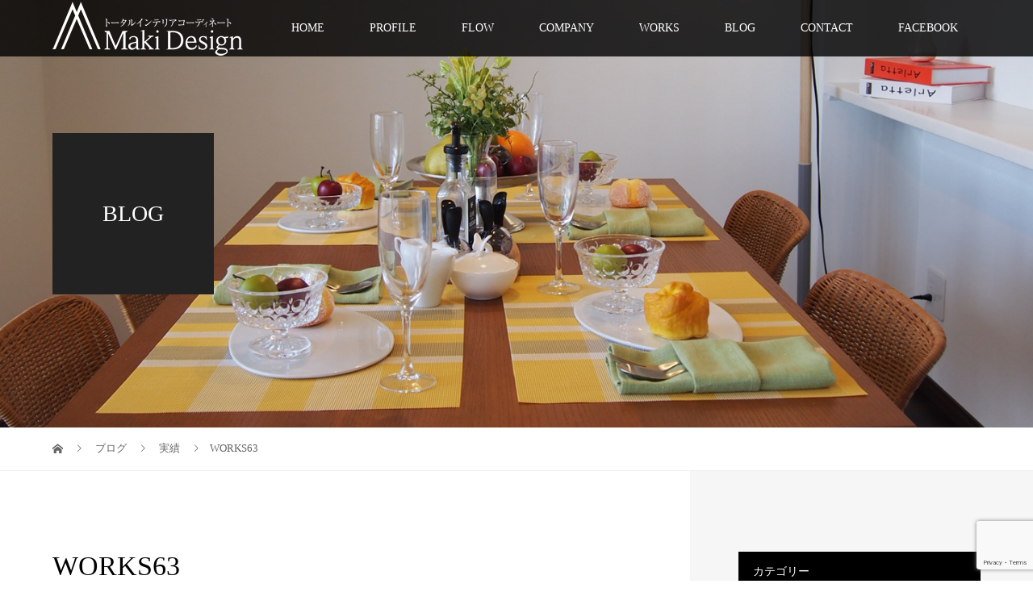

--- FILE ---
content_type: text/html; charset=UTF-8
request_url: https://move-makiko.com/2018/03/08/works63/
body_size: 9730
content:
<!DOCTYPE html>
<html lang="ja"
	prefix="og: https://ogp.me/ns#" >
<head>
<meta charset="UTF-8">
<meta name="description" content="沖縄のインテリアコーディネート、空間プロデュースのことなら上原牧子株式会社Maki Design">
<meta name="viewport" content="width=device-width">
<title>WORKS63 | Maki Design</title>

<!-- All In One SEO Pack 3.6.2ob_start_detected [-1,-1] -->
<script type="application/ld+json" class="aioseop-schema">{"@context":"https://schema.org","@graph":[{"@type":"Organization","@id":"https://move-makiko.com/#organization","url":"https://move-makiko.com/","name":"Maki Design","sameAs":[]},{"@type":"WebSite","@id":"https://move-makiko.com/#website","url":"https://move-makiko.com/","name":"Maki Design","publisher":{"@id":"https://move-makiko.com/#organization"},"potentialAction":{"@type":"SearchAction","target":"https://move-makiko.com/?s={search_term_string}","query-input":"required name=search_term_string"}},{"@type":"WebPage","@id":"https://move-makiko.com/2018/03/08/works63/#webpage","url":"https://move-makiko.com/2018/03/08/works63/","inLanguage":"ja","name":"WORKS63","isPartOf":{"@id":"https://move-makiko.com/#website"},"breadcrumb":{"@id":"https://move-makiko.com/2018/03/08/works63/#breadcrumblist"},"image":{"@type":"ImageObject","@id":"https://move-makiko.com/2018/03/08/works63/#primaryimage","url":"https://move-makiko.com/cms_wp/wp-content/uploads/2019/04/62.jpg","width":800,"height":600},"primaryImageOfPage":{"@id":"https://move-makiko.com/2018/03/08/works63/#primaryimage"},"datePublished":"2018-03-08T07:15:11+00:00","dateModified":"2019-04-25T02:31:37+00:00"},{"@type":"Article","@id":"https://move-makiko.com/2018/03/08/works63/#article","isPartOf":{"@id":"https://move-makiko.com/2018/03/08/works63/#webpage"},"author":{"@id":"https://move-makiko.com/author/lst-makiko/#author"},"headline":"WORKS63","datePublished":"2018-03-08T07:15:11+00:00","dateModified":"2019-04-25T02:31:37+00:00","commentCount":0,"mainEntityOfPage":{"@id":"https://move-makiko.com/2018/03/08/works63/#webpage"},"publisher":{"@id":"https://move-makiko.com/#organization"},"articleSection":"実績","image":{"@type":"ImageObject","@id":"https://move-makiko.com/2018/03/08/works63/#primaryimage","url":"https://move-makiko.com/cms_wp/wp-content/uploads/2019/04/62.jpg","width":800,"height":600}},{"@type":"Person","@id":"https://move-makiko.com/author/lst-makiko/#author","name":"lst-makiko","sameAs":[]},{"@type":"BreadcrumbList","@id":"https://move-makiko.com/2018/03/08/works63/#breadcrumblist","itemListElement":[{"@type":"ListItem","position":1,"item":{"@type":"WebPage","@id":"https://move-makiko.com/","url":"https://move-makiko.com/","name":"沖縄のインテリアコーディネート、空間プロデュースのことなら上原牧子株式会社Maki Design"}},{"@type":"ListItem","position":2,"item":{"@type":"WebPage","@id":"https://move-makiko.com/2018/03/08/works63/","url":"https://move-makiko.com/2018/03/08/works63/","name":"WORKS63"}}]}]}</script>
<link rel="canonical" href="https://move-makiko.com/2018/03/08/works63/" />
<meta property="og:type" content="object" />
<meta property="og:title" content="WORKS63 | Maki Design" />
<meta property="og:url" content="https://move-makiko.com/2018/03/08/works63/" />
<meta property="og:site_name" content="Maki Design" />
<meta property="og:image" content="https://move-makiko.com/cms_wp/wp-content/plugins/all-in-one-seo-pack/images/default-user-image.png" />
<meta property="og:image:secure_url" content="https://move-makiko.com/cms_wp/wp-content/plugins/all-in-one-seo-pack/images/default-user-image.png" />
<meta name="twitter:card" content="summary" />
<meta name="twitter:title" content="WORKS63 | Maki Design" />
<meta name="twitter:image" content="https://move-makiko.com/cms_wp/wp-content/plugins/all-in-one-seo-pack/images/default-user-image.png" />
			<script type="text/javascript" >
				window.ga=window.ga||function(){(ga.q=ga.q||[]).push(arguments)};ga.l=+new Date;
				ga('create', 'UA-154948202-1', 'auto');
				// Plugins
				
				ga('send', 'pageview');
			</script>
			<script async src="https://www.google-analytics.com/analytics.js"></script>
			<!-- All In One SEO Pack -->
<link rel='dns-prefetch' href='//www.google.com' />
<link rel='dns-prefetch' href='//www.googletagmanager.com' />
<link rel='dns-prefetch' href='//s.w.org' />
		<script type="text/javascript">
			window._wpemojiSettings = {"baseUrl":"https:\/\/s.w.org\/images\/core\/emoji\/12.0.0-1\/72x72\/","ext":".png","svgUrl":"https:\/\/s.w.org\/images\/core\/emoji\/12.0.0-1\/svg\/","svgExt":".svg","source":{"concatemoji":"https:\/\/move-makiko.com\/cms_wp\/wp-includes\/js\/wp-emoji-release.min.js?ver=5.2.11"}};
			!function(e,a,t){var n,r,o,i=a.createElement("canvas"),p=i.getContext&&i.getContext("2d");function s(e,t){var a=String.fromCharCode;p.clearRect(0,0,i.width,i.height),p.fillText(a.apply(this,e),0,0);e=i.toDataURL();return p.clearRect(0,0,i.width,i.height),p.fillText(a.apply(this,t),0,0),e===i.toDataURL()}function c(e){var t=a.createElement("script");t.src=e,t.defer=t.type="text/javascript",a.getElementsByTagName("head")[0].appendChild(t)}for(o=Array("flag","emoji"),t.supports={everything:!0,everythingExceptFlag:!0},r=0;r<o.length;r++)t.supports[o[r]]=function(e){if(!p||!p.fillText)return!1;switch(p.textBaseline="top",p.font="600 32px Arial",e){case"flag":return s([55356,56826,55356,56819],[55356,56826,8203,55356,56819])?!1:!s([55356,57332,56128,56423,56128,56418,56128,56421,56128,56430,56128,56423,56128,56447],[55356,57332,8203,56128,56423,8203,56128,56418,8203,56128,56421,8203,56128,56430,8203,56128,56423,8203,56128,56447]);case"emoji":return!s([55357,56424,55356,57342,8205,55358,56605,8205,55357,56424,55356,57340],[55357,56424,55356,57342,8203,55358,56605,8203,55357,56424,55356,57340])}return!1}(o[r]),t.supports.everything=t.supports.everything&&t.supports[o[r]],"flag"!==o[r]&&(t.supports.everythingExceptFlag=t.supports.everythingExceptFlag&&t.supports[o[r]]);t.supports.everythingExceptFlag=t.supports.everythingExceptFlag&&!t.supports.flag,t.DOMReady=!1,t.readyCallback=function(){t.DOMReady=!0},t.supports.everything||(n=function(){t.readyCallback()},a.addEventListener?(a.addEventListener("DOMContentLoaded",n,!1),e.addEventListener("load",n,!1)):(e.attachEvent("onload",n),a.attachEvent("onreadystatechange",function(){"complete"===a.readyState&&t.readyCallback()})),(n=t.source||{}).concatemoji?c(n.concatemoji):n.wpemoji&&n.twemoji&&(c(n.twemoji),c(n.wpemoji)))}(window,document,window._wpemojiSettings);
		</script>
		<style type="text/css">
img.wp-smiley,
img.emoji {
	display: inline !important;
	border: none !important;
	box-shadow: none !important;
	height: 1em !important;
	width: 1em !important;
	margin: 0 .07em !important;
	vertical-align: -0.1em !important;
	background: none !important;
	padding: 0 !important;
}
</style>
	<link rel='stylesheet' id='wp-block-library-css'  href='https://move-makiko.com/cms_wp/wp-includes/css/dist/block-library/style.min.css?ver=5.2.11' type='text/css' media='all' />
<link rel='stylesheet' id='contact-form-7-css'  href='https://move-makiko.com/cms_wp/wp-content/plugins/contact-form-7/includes/css/styles.css?ver=5.1.1' type='text/css' media='all' />
<link rel='stylesheet' id='tcd-maps-css'  href='https://move-makiko.com/cms_wp/wp-content/plugins/tcd-google-maps/admin.css?ver=5.2.11' type='text/css' media='all' />
<link rel='stylesheet' id='vogue-style-css'  href='https://move-makiko.com/cms_wp/wp-content/themes/vogue_tcd051/style.css?ver=1.1.6' type='text/css' media='all' />
<script>if (document.location.protocol != "https:") {document.location = document.URL.replace(/^http:/i, "https:");}</script><script type='text/javascript' src='https://move-makiko.com/cms_wp/wp-includes/js/jquery/jquery.js?ver=1.12.4-wp'></script>
<script type='text/javascript' src='https://move-makiko.com/cms_wp/wp-includes/js/jquery/jquery-migrate.min.js?ver=1.4.1'></script>

<!-- Google アナリティクス スニペット (Site Kit が追加) -->
<script type='text/javascript' src='https://www.googletagmanager.com/gtag/js?id=G-944DRNZ7KZ' async></script>
<script type='text/javascript'>
window.dataLayer = window.dataLayer || [];function gtag(){dataLayer.push(arguments);}
gtag("js", new Date());
gtag("set", "developer_id.dZTNiMT", true);
gtag("config", "G-944DRNZ7KZ");
</script>

<!-- (ここまで) Google アナリティクス スニペット (Site Kit が追加) -->
<link rel='https://api.w.org/' href='https://move-makiko.com/wp-json/' />
<link rel="EditURI" type="application/rsd+xml" title="RSD" href="https://move-makiko.com/cms_wp/xmlrpc.php?rsd" />
<link rel="wlwmanifest" type="application/wlwmanifest+xml" href="https://move-makiko.com/cms_wp/wp-includes/wlwmanifest.xml" /> 
<link rel='prev' title='WORKS62' href='https://move-makiko.com/2018/03/07/works62/' />
<link rel='next' title='WORKS64' href='https://move-makiko.com/2018/03/09/works64/' />
<meta name="generator" content="WordPress 5.2.11" />
<link rel='shortlink' href='https://move-makiko.com/?p=376' />
<link rel="alternate" type="application/json+oembed" href="https://move-makiko.com/wp-json/oembed/1.0/embed?url=https%3A%2F%2Fmove-makiko.com%2F2018%2F03%2F08%2Fworks63%2F" />
<link rel="alternate" type="text/xml+oembed" href="https://move-makiko.com/wp-json/oembed/1.0/embed?url=https%3A%2F%2Fmove-makiko.com%2F2018%2F03%2F08%2Fworks63%2F&#038;format=xml" />
<meta name="generator" content="Site Kit by Google 1.101.0" /><link rel="shortcut icon" href="https://move-makiko.com/cms_wp/wp-content/uploads/2019/03/icon.ico">
<style>
/* primary color */
.p-widget-search__submit:hover, .slick-arrow:hover, .p-tab__content-pager-item.is-active a, .p-tab__content-pager-item a:hover, .p-content04__slider .slick-arrow:hover, .p-hero-header__link:hover, .c-comment__form-submit:hover, .p-page-links a span, .p-pager__item span, .p-pager__item a:hover, .p-global-nav .sub-menu a:hover, .p-button:hover, .c-pw__btn--submit, .p-content02 .slick-arrow:hover { background: #245682; }
.p-article04__category a:hover, .p-article04__title a:hover, .p-content03__blog-archive-link:hover, .p-content03__news-archive-link:hover, .p-latest-news__archive-link:hover, .p-article01__title a:hover, .p-article01__category a:hover, .widget_nav_menu a:hover, .p-breadcrumb__item a:hover, .p-social-nav__item a:hover, .p-article03__title a:hover, .p-widget-post-list__item-title a:hover { color: #245682; }
/* secondary color */
.p-widget-search__submit, .p-latest-news__title, .p-tab__nav-item.is-active a, .p-tab__nav-item a:hover, .slick-arrow, .slick-arrow:focus, .p-tab__content-pager-item a, .p-content04__slider .slick-arrow, .p-hero-header__link, .p-hero-header .slick-arrow, .c-comment__form-submit, .p-page-links span, .p-page-links a span:hover, .p-pager__item a, .p-pager__item .dots, .p-widget__title, .p-global-nav .sub-menu a, .p-content02 .slick-arrow { background: #000000; }
.p-tab__content-img-nav { background: rgba(34, 34, 34, 0.7); }
.p-tab__nav-item.is-active a, .p-tab__nav-item a:hover { border-color: #000000 }

/* font type */
body { font-family: "Times New Roman", "游明朝", "Yu Mincho", "游明朝体", "YuMincho", "ヒラギノ明朝 Pro W3", "Hiragino Mincho Pro", "HiraMinProN-W3", "HGS明朝E", "ＭＳ Ｐ明朝", "MS PMincho", serif; }

/* headline font type */
.p-page-header__title, .p-archive-header__title, .p-article01__title, .p-article02__title, .p-entry__title, .p-main-image__title, .c-nav01__item, .p-article03__title, .p-widget-post-list__item-title, .p-content02__item-title, .p-content01__catch, .p-content04__catch, .p-article04__title, .p-content03__blog-catch, .p-content03__news-catch, .p-hero-header__nav-item-title, .p-hero-header__slider-item-title {
font-family: "Times New Roman", "游明朝", "Yu Mincho", "游明朝体", "YuMincho", "ヒラギノ明朝 Pro W3", "Hiragino Mincho Pro", "HiraMinProN-W3", "HGS明朝E", "ＭＳ Ｐ明朝", "MS PMincho", serif; font-weight: 500;
}

/* sidebar */
.l-contents { background: linear-gradient(to right, #fff 0%, #fff 50%, #f6f6f6 50%, #f6f6f6 100%); }
.l-contents--rev { background: linear-gradient(to left, #fff 0%, #fff 50%, #f6f6f6 50%, #f6f6f6 100%); }
.l-secondary { background: #f6f6f6; }

/* load */

/* hover effect */
.p-hover-effect--type1:hover img { -webkit-transform: scale(1.2); transform: scale(1.2); }
.p-hover-effect--type2 img { margin-left: 15px; -webkit-transform: scale(1.3) translate3d(-15px, 0, 0); transform: scale(1.3) translate3d(-15px, 0, 0); }
.p-hover-effect--type2:hover img { opacity: 0.5 }
.p-hover-effect--type3 { background: #ffffff; }
.p-hover-effect--type3:hover img { opacity: 0.5; }

/* splash */
@-webkit-keyframes splashImageFadeIn { from { opacity: 0; } to { opacity: ; } }
@keyframes splashImageFadeIn { from { opacity: 0; } to { opacity: ; } }

/* contents builder */
#cb_1 .p-main-image__btn { background: #222222; }
#cb_1 .p-main-image__btn:hover { background: #5e0000; }
#cb_2 .p-main-image__btn { background: #222222; }
#cb_2 .p-main-image__btn:hover { background: #004353; }
#cb_3 .p-content03__news-list-item a:hover { background: #565656; }
@media only screen and (max-width: 767px) { .p-content03__news-list { background: #222222; } }
#cb_4 .p-content04__btn { background: #333333; }
#cb_4 .p-content04__btn:hover { background: #5e0000; }

/* entry body */
.p-entry__body, .p-entry__body p { font-size: 14px; }
.p-entry__body a { color: #00669e; }

/* plan */
.p-content02__item { width: 33.333333333333%; } 
.p-content02__item a:hover .p-content02__item-img { opacity: 0; }

/* header */
.l-header { background: rgba(0, 0, 0, 0.8); }
.l-header__logo a, .p-global-nav > li > a, .c-menu-button { color: #ffffff; }
.l-header__logo a:hover, .p-global-nav > li > a:hover { color: #7fa1a9; }
.l-header { -webkit-animation: slideDown 1.5s ease-in-out 0s forwards; animation: slideDown 1.5s ease-in-out 0s forwards;
}
.p-hero-header__link { -webkit-animation: slideUp 1.5s ease-in-out 0s forwards; animation: slideUp 1.5s ease-in-out 0s forwards; }


/* footer */
.p-request__btn { background: #004353; }
.p-request__btn:hover { background: #666666; }

/* password protected pages */
.c-pw .c-pw__btn--register { background: #245682; color: #fff; }
.c-pw__btn--register:hover { background: #000000; }

/* responsive */
@media only screen and (max-width: 991px) {
.p-pagetop a { background: #000000 }
}
@media only screen and (max-width: 767px) {
.l-header { background: #000000; animation: none; -webkit-animation: none; }
.p-request > a::after { color: #ffffff; }
.p-content02__item { width: 100%; }
.p-tab .slick-arrow:hover, .p-content04 .slick-arrow:hover { background: #000000; }
}

/* custom CSS */
</style>
<style type="text/css">

</style>

<!-- Google タグ マネージャー スニペット (Site Kit が追加) -->
<script>
			( function( w, d, s, l, i ) {
				w[l] = w[l] || [];
				w[l].push( {'gtm.start': new Date().getTime(), event: 'gtm.js'} );
				var f = d.getElementsByTagName( s )[0],
					j = d.createElement( s ), dl = l != 'dataLayer' ? '&l=' + l : '';
				j.async = true;
				j.src = 'https://www.googletagmanager.com/gtm.js?id=' + i + dl;
				f.parentNode.insertBefore( j, f );
			} )( window, document, 'script', 'dataLayer', 'GTM-NJGNL53' );
			
</script>

<!-- (ここまで) Google タグ マネージャー スニペット (Site Kit が追加) -->
		<style type="text/css" id="wp-custom-css">
			.wpcf7 input {
        width: 100%;
        height: 35px !important;
}
.wpcf7 textarea[name="your-message"] {
        width: 100%;
        height: 350px !important;
}		</style>
		</head>
<body data-rsssl=1 class="post-template-default single single-post postid-376 single-format-standard">
<header id="js-header" class="l-header is-active">
	<div class="l-header__inner">
				<div class="l-header__logo c-logo">
								<a href="https://move-makiko.com/">
				<img src="https://move-makiko.com/cms_wp/wp-content/uploads/2019/11/logo_w_md.png" alt="Maki Design">
			</a>
					</div>		<a href="#" id="js-menu-button" class="p-menu-button c-menu-button"></a>
		<nav class="menu-g-navi-container"><ul id="js-global-nav" class="p-global-nav u-clearfix"><li id="menu-item-97" class="menu-item menu-item-type-post_type menu-item-object-page menu-item-home menu-item-97"><a href="https://move-makiko.com/">HOME<span></span></a></li>
<li id="menu-item-98" class="menu-item menu-item-type-post_type menu-item-object-page menu-item-98"><a href="https://move-makiko.com/profile/">PROFILE<span></span></a></li>
<li id="menu-item-99" class="menu-item menu-item-type-post_type menu-item-object-page menu-item-99"><a href="https://move-makiko.com/flow/">FLOW<span></span></a></li>
<li id="menu-item-100" class="menu-item menu-item-type-post_type menu-item-object-page menu-item-100"><a href="https://move-makiko.com/company/">COMPANY<span></span></a></li>
<li id="menu-item-718" class="menu-item menu-item-type-custom menu-item-object-custom menu-item-718"><a href="/category/portfolio/">WORKS<span></span></a></li>
<li id="menu-item-101" class="menu-item menu-item-type-post_type menu-item-object-page current_page_parent menu-item-101"><a href="https://move-makiko.com/%e3%83%96%e3%83%ad%e3%82%b0%e4%b8%80%e8%a6%a7%e3%83%9a%e3%83%bc%e3%82%b8/">BLOG<span></span></a></li>
<li id="menu-item-114" class="menu-item menu-item-type-post_type menu-item-object-page menu-item-114"><a href="https://move-makiko.com/contact/">CONTACT<span></span></a></li>
<li id="menu-item-115" class="menu-item menu-item-type-custom menu-item-object-custom menu-item-115"><a href="https://www.facebook.com/uehara.makiko">FACEBOOK<span></span></a></li>
</ul></nav>	</div>
</header>
<main class="l-main">	
		<header class="p-page-header" style="background-image: url(https://move-makiko.com/cms_wp/wp-content/uploads/2019/03/blog_back.jpg);">
		<div class="p-page-header__inner l-inner">
						<div class="p-page-header__title" style="background: rgba(34, 34, 34, 1); color: #ffffff; font-size: 28px;">BLOG</div>
					</div>
	</header>
		<div class="p-breadcrumb c-breadcrumb">
		<ul class="p-breadcrumb__inner l-inner" itemscope itemtype="http://schema.org/BreadcrumbList">
			<li class="p-breadcrumb__item c-breadcrumb__item c-breadcrumb__item--home" itemprop="itemListElement" itemscope
      itemtype="http://schema.org/ListItem">
				<a href="https://move-makiko.com/" itemscope itemtype="http://schema.org/Thing"
       itemprop="item"><span itemprop="name">HOME</span></a>
				<meta itemprop="position" content="1" />
			</li>
						<li class="p-breadcrumb__item c-breadcrumb__item" itemprop="itemListElement" itemscope itemtype="http://schema.org/ListItem">
				<a href="https://move-makiko.com/%e3%83%96%e3%83%ad%e3%82%b0%e4%b8%80%e8%a6%a7%e3%83%9a%e3%83%bc%e3%82%b8/" itemscope itemtype="http://schema.org/Thing" itemprop="item">
					<span itemprop="name">ブログ</span>
				</a>
				<meta itemprop="position" content="2" />
			</li>
			<li class="p-breadcrumb__item c-breadcrumb__item" itemprop="itemListElement" itemscope itemtype="http://schema.org/ListItem">
								<a href="https://move-makiko.com/category/portfolio/" itemscope itemtype="http://schema.org/Thing" itemprop="item">
					<span itemprop="name">実績</span>
				</a>
								<meta itemprop="position" content="3" />
			</li>
			<li class="p-breadcrumb__item c-breadcrumb__item">WORKS63</li>
					</ul>	
	</div>	
	<div class="l-contents">
		<div class="l-contents__inner l-inner">
						<article class="p-entry l-primary">
				<header class="p-entry__header">
					<h1 class="p-entry__title" style="font-size: 34px;">WORKS63</h1>
										<p class="p-entry__meta">
						<time class="p-entry__date" datetime="2018-03-08">2018.03.08</time><span class="p-entry__category"><a href="https://move-makiko.com/category/portfolio/" rel="category tag">実績</a></span>					</p>
									</header>
												<div class="p-entry__thumbnail">
					<img width="800" height="600" src="https://move-makiko.com/cms_wp/wp-content/uploads/2019/04/62.jpg" class="attachment-post-thumbnail size-post-thumbnail wp-post-image" alt="" srcset="https://move-makiko.com/cms_wp/wp-content/uploads/2019/04/62.jpg 800w, https://move-makiko.com/cms_wp/wp-content/uploads/2019/04/62-300x225.jpg 300w, https://move-makiko.com/cms_wp/wp-content/uploads/2019/04/62-768x576.jpg 768w" sizes="(max-width: 800px) 100vw, 800px" />				</div>
								<div class="p-entry__body">
									</div>
							<ul class="p-entry__share c-share u-clearfix c-share--sm c-share--color">
				<li class="c-share__btn c-share__btn--twitter">
			    <a href="http://twitter.com/share?text=WORKS63&url=https%3A%2F%2Fmove-makiko.com%2F2018%2F03%2F08%2Fworks63%2F&via=&tw_p=tweetbutton&related="  onclick="javascript:window.open(this.href, '', 'menubar=no,toolbar=no,resizable=yes,scrollbars=yes,height=400,width=600');return false;">
			     	<i class="c-share__icn c-share__icn--twitter"></i>
			      <span class="c-share__title">Tweet</span>
			   	</a>
			   </li>
			    <li class="c-share__btn c-share__btn--facebook">
			    	<a href="//www.facebook.com/sharer/sharer.php?u=https://move-makiko.com/2018/03/08/works63/&amp;t=WORKS63" rel="nofollow" target="_blank">
			      	<i class="c-share__icn c-share__icn--facebook"></i>
			        <span class="c-share__title">Share</span>
			      </a>
			    </li>
			    <li class="c-share__btn c-share__btn--google-plus">
			      <a href="https://plus.google.com/share?url=https%3A%2F%2Fmove-makiko.com%2F2018%2F03%2F08%2Fworks63%2F" onclick="javascript:window.open(this.href, '', 'menubar=no,toolbar=no,resizable=yes,scrollbars=yes,height=600,width=500');return false;">
			      	<i class="c-share__icn c-share__icn--google-plus"></i>
			        <span class="c-share__title">+1</span>
			      </a>
					</li>
			    <li class="c-share__btn c-share__btn--rss">
			    	<a href="https://move-makiko.com/feed/" target="_blank">
			      	<i class="c-share__icn c-share__icn--rss"></i>
			        <span class="c-share__title">RSS</span>
			      </a>
			    </li>
			    <li class="c-share__btn c-share__btn--feedly">
			    	<a href="http://feedly.com/index.html#subscription%2Ffeed%2Fhttps://move-makiko.com/feed/" target="_blank">
			      	<i class="c-share__icn c-share__icn--feedly"></i>
			        <span class="c-share__title">feedly</span>
			      </a>
			    </li>
			    <li class="c-share__btn c-share__btn--pinterest">
			    	<a href="https://www.pinterest.com/pin/create/button/?url=https%3A%2F%2Fmove-makiko.com%2F2018%2F03%2F08%2Fworks63%2F&media=https://move-makiko.com/cms_wp/wp-content/uploads/2019/04/62.jpg&description=WORKS63" rel="nofollow" target="_blank">
			      	<i class="c-share__icn c-share__icn--pinterest"></i>
			        <span class="c-share__title">Pin it</span>
			      </a>
			    </li>
			</ul>
								<ul class="p-entry__meta-box c-meta-box u-clearfix">
					<li class="c-meta-box__item c-meta-box__item--author">投稿者: <a href="https://move-makiko.com/author/lst-makiko/" title="lst-makiko の投稿" rel="author">lst-makiko</a></li>					<li class="c-meta-box__item c-meta-box__item--category"><a href="https://move-makiko.com/category/portfolio/" rel="category tag">実績</a></li>										<li class="c-meta-box__item c-meta-box__item--comment">コメント: <a href="#comment_headline">0</a></li>				</ul>
												<ul class="p-nav01 c-nav01">
					    			<li class="p-nav01__item--prev c-nav01__item c-nav01__item--prev">
    		    <a href="https://move-makiko.com/2018/03/07/works62/" data-prev="前の記事"><span>WORKS62</span></a>
    			</li>
										    			<li class="p-nav01__item--next c-nav01__item c-nav01__item--next">
    		    <a href="https://move-makiko.com/2018/03/09/works64/" data-next="次の記事"><span>WORKS64</span></a>
    			</li>
									</ul>
				<div class="c-comment">
	<ul id="js-comment__tab" class="c-comment__tab u-clearfix">
		  	<li class="c-comment__tab-item is-active"><p>コメント ( 0 )</p></li>
    <li class="c-comment__tab-item"><p>トラックバックは利用できません。</p></li>
			</ul> 
  <div id="js-comment-area">
  	<ol id="comments" class="c-comment__list">
						<li class="c-comment__list-item">
      	<div class="c-comment__item-body"><p>この記事へのコメントはありません。</p></div>
      </li>
					</ol>
	</div>
	</div>
				<section>
					<h2 class="p-headline">関連記事一覧</h2>
					<div class="p-entry__related">
						 
						<article class="p-entry__related-item p-article03">
							<div class="p-article03__thumbnail p-hover-effect--type1">
								<a href="https://move-makiko.com/2018/01/24/port20/">
								<img width="440" height="290" src="https://move-makiko.com/cms_wp/wp-content/uploads/2019/03/2015.9.112-2282-440x290.jpg" class="attachment-size3 size-size3 wp-post-image" alt="" srcset="https://move-makiko.com/cms_wp/wp-content/uploads/2019/03/2015.9.112-2282-440x290.jpg 440w, https://move-makiko.com/cms_wp/wp-content/uploads/2019/03/2015.9.112-2282-680x450.jpg 680w" sizes="(max-width: 440px) 100vw, 440px" />							</div>
							<h3 class="p-article03__title"><a href="https://move-makiko.com/2018/01/24/port20/">WORKS20</a></h3>
						</article>
						 
						<article class="p-entry__related-item p-article03">
							<div class="p-article03__thumbnail p-hover-effect--type1">
								<a href="https://move-makiko.com/2018/03/13/works68/">
								<img width="440" height="290" src="https://move-makiko.com/cms_wp/wp-content/uploads/2019/04/67-440x290.jpg" class="attachment-size3 size-size3 wp-post-image" alt="" srcset="https://move-makiko.com/cms_wp/wp-content/uploads/2019/04/67-440x290.jpg 440w, https://move-makiko.com/cms_wp/wp-content/uploads/2019/04/67-680x450.jpg 680w" sizes="(max-width: 440px) 100vw, 440px" />							</div>
							<h3 class="p-article03__title"><a href="https://move-makiko.com/2018/03/13/works68/">WORKS68</a></h3>
						</article>
						 
						<article class="p-entry__related-item p-article03">
							<div class="p-article03__thumbnail p-hover-effect--type1">
								<a href="https://move-makiko.com/2018/02/04/works31/">
								<img width="440" height="290" src="https://move-makiko.com/cms_wp/wp-content/uploads/2019/04/2015.9.112-1036-440x290.jpg" class="attachment-size3 size-size3 wp-post-image" alt="" srcset="https://move-makiko.com/cms_wp/wp-content/uploads/2019/04/2015.9.112-1036-440x290.jpg 440w, https://move-makiko.com/cms_wp/wp-content/uploads/2019/04/2015.9.112-1036-680x450.jpg 680w" sizes="(max-width: 440px) 100vw, 440px" />							</div>
							<h3 class="p-article03__title"><a href="https://move-makiko.com/2018/02/04/works31/">WORKS31</a></h3>
						</article>
						 
						<article class="p-entry__related-item p-article03">
							<div class="p-article03__thumbnail p-hover-effect--type1">
								<a href="https://move-makiko.com/2018/03/15/works69/">
								<img width="440" height="290" src="https://move-makiko.com/cms_wp/wp-content/uploads/2019/04/68-440x290.jpg" class="attachment-size3 size-size3 wp-post-image" alt="" srcset="https://move-makiko.com/cms_wp/wp-content/uploads/2019/04/68-440x290.jpg 440w, https://move-makiko.com/cms_wp/wp-content/uploads/2019/04/68-680x450.jpg 680w" sizes="(max-width: 440px) 100vw, 440px" />							</div>
							<h3 class="p-article03__title"><a href="https://move-makiko.com/2018/03/15/works69/">WORKS69</a></h3>
						</article>
						 
						<article class="p-entry__related-item p-article03">
							<div class="p-article03__thumbnail p-hover-effect--type1">
								<a href="https://move-makiko.com/2018/02/01/works28/">
								<img width="440" height="290" src="https://move-makiko.com/cms_wp/wp-content/uploads/2019/04/p5-440x290.jpg" class="attachment-size3 size-size3 wp-post-image" alt="" srcset="https://move-makiko.com/cms_wp/wp-content/uploads/2019/04/p5-440x290.jpg 440w, https://move-makiko.com/cms_wp/wp-content/uploads/2019/04/p5-680x450.jpg 680w" sizes="(max-width: 440px) 100vw, 440px" />							</div>
							<h3 class="p-article03__title"><a href="https://move-makiko.com/2018/02/01/works28/">WORKS28</a></h3>
						</article>
						 
						<article class="p-entry__related-item p-article03">
							<div class="p-article03__thumbnail p-hover-effect--type1">
								<a href="https://move-makiko.com/2018/02/19/works45-2/">
								<img width="440" height="290" src="https://move-makiko.com/cms_wp/wp-content/uploads/2019/04/p4-440x290.jpg" class="attachment-size3 size-size3 wp-post-image" alt="" srcset="https://move-makiko.com/cms_wp/wp-content/uploads/2019/04/p4-440x290.jpg 440w, https://move-makiko.com/cms_wp/wp-content/uploads/2019/04/p4-680x450.jpg 680w" sizes="(max-width: 440px) 100vw, 440px" />							</div>
							<h3 class="p-article03__title"><a href="https://move-makiko.com/2018/02/19/works45-2/">Works45</a></h3>
						</article>
						 
						<article class="p-entry__related-item p-article03">
							<div class="p-article03__thumbnail p-hover-effect--type1">
								<a href="https://move-makiko.com/2018/03/03/works58/">
								<img width="440" height="290" src="https://move-makiko.com/cms_wp/wp-content/uploads/2019/04/dsc_1380-440x290.jpg" class="attachment-size3 size-size3 wp-post-image" alt="" srcset="https://move-makiko.com/cms_wp/wp-content/uploads/2019/04/dsc_1380-440x290.jpg 440w, https://move-makiko.com/cms_wp/wp-content/uploads/2019/04/dsc_1380-680x450.jpg 680w" sizes="(max-width: 440px) 100vw, 440px" />							</div>
							<h3 class="p-article03__title"><a href="https://move-makiko.com/2018/03/03/works58/">WORKS58</a></h3>
						</article>
						 
						<article class="p-entry__related-item p-article03">
							<div class="p-article03__thumbnail p-hover-effect--type1">
								<a href="https://move-makiko.com/2018/02/24/works51/">
								<img width="440" height="290" src="https://move-makiko.com/cms_wp/wp-content/uploads/2019/04/p12-440x290.jpg" class="attachment-size3 size-size3 wp-post-image" alt="" srcset="https://move-makiko.com/cms_wp/wp-content/uploads/2019/04/p12-440x290.jpg 440w, https://move-makiko.com/cms_wp/wp-content/uploads/2019/04/p12-680x450.jpg 680w" sizes="(max-width: 440px) 100vw, 440px" />							</div>
							<h3 class="p-article03__title"><a href="https://move-makiko.com/2018/02/24/works51/">WORKS51</a></h3>
						</article>
						 
						<article class="p-entry__related-item p-article03">
							<div class="p-article03__thumbnail p-hover-effect--type1">
								<a href="https://move-makiko.com/2018/02/05/works32/">
								<img width="440" height="290" src="https://move-makiko.com/cms_wp/wp-content/uploads/2019/04/2015.9.112-1046-440x290.jpg" class="attachment-size3 size-size3 wp-post-image" alt="" srcset="https://move-makiko.com/cms_wp/wp-content/uploads/2019/04/2015.9.112-1046-440x290.jpg 440w, https://move-makiko.com/cms_wp/wp-content/uploads/2019/04/2015.9.112-1046-680x450.jpg 680w" sizes="(max-width: 440px) 100vw, 440px" />							</div>
							<h3 class="p-article03__title"><a href="https://move-makiko.com/2018/02/05/works32/">WORKS32</a></h3>
						</article>
											</div>
				</section>
							</article>
			<section class="l-secondary">
	<div class="p-widget tcdw_category_list_widget">
<h2 class="p-widget__title">カテゴリー</h2>		<ul class="p-widget-list">
						<li class="p-widget-list__item">
				<a href="https://move-makiko.com/category/portfolio/">実績</a>
 			</li>
						<li class="p-widget-list__item">
				<a href="https://move-makiko.com/category/%e6%97%a5%e8%a8%98/">日記</a>
 			</li>
						<li class="p-widget-list__item">
				<a href="https://move-makiko.com/category/%e6%9c%aa%e5%88%86%e9%a1%9e/">未分類</a>
 			</li>
						<li class="p-widget-list__item">
				<a href="https://move-makiko.com/category/abroad/">海外旅行記</a>
 			</li>
					</ul>
		</div>
<div class="p-widget tcdw_archive_list_widget">
<h2 class="p-widget__title">アーカイブ</h2>		<div class="p-widget-dropdown">
			<div class="p-widget-dropdown__title">月を選択</div>
			<ul class="p-widget-dropdown__list p-widget-list">
					<li><a href='https://move-makiko.com/2023/12/'>2023年12月</a></li>
	<li><a href='https://move-makiko.com/2023/10/'>2023年10月</a></li>
	<li><a href='https://move-makiko.com/2023/06/'>2023年6月</a></li>
	<li><a href='https://move-makiko.com/2023/05/'>2023年5月</a></li>
	<li><a href='https://move-makiko.com/2023/04/'>2023年4月</a></li>
	<li><a href='https://move-makiko.com/2022/12/'>2022年12月</a></li>
	<li><a href='https://move-makiko.com/2021/06/'>2021年6月</a></li>
	<li><a href='https://move-makiko.com/2019/12/'>2019年12月</a></li>
	<li><a href='https://move-makiko.com/2019/11/'>2019年11月</a></li>
	<li><a href='https://move-makiko.com/2019/07/'>2019年7月</a></li>
	<li><a href='https://move-makiko.com/2019/06/'>2019年6月</a></li>
	<li><a href='https://move-makiko.com/2018/11/'>2018年11月</a></li>
	<li><a href='https://move-makiko.com/2018/10/'>2018年10月</a></li>
	<li><a href='https://move-makiko.com/2018/09/'>2018年9月</a></li>
	<li><a href='https://move-makiko.com/2018/08/'>2018年8月</a></li>
	<li><a href='https://move-makiko.com/2018/07/'>2018年7月</a></li>
	<li><a href='https://move-makiko.com/2018/06/'>2018年6月</a></li>
	<li><a href='https://move-makiko.com/2018/05/'>2018年5月</a></li>
	<li><a href='https://move-makiko.com/2018/04/'>2018年4月</a></li>
	<li><a href='https://move-makiko.com/2018/03/'>2018年3月</a></li>
	<li><a href='https://move-makiko.com/2018/02/'>2018年2月</a></li>
	<li><a href='https://move-makiko.com/2018/01/'>2018年1月</a></li>
			</ul>
    </div>
		</div>
<div class="p-widget widget_search">
<h2 class="p-widget__title">検索</h2><form role="search" method="get" id="searchform" class="searchform" action="https://move-makiko.com/">
				<div>
					<label class="screen-reader-text" for="s">検索:</label>
					<input type="text" value="" name="s" id="s" />
					<input type="submit" id="searchsubmit" value="検索" />
				</div>
			</form></div>
</section>
		</div>
	</div>
</main>
<footer class="l-footer" style="background: #eee;">
	<div id="js-pagetop" class="p-pagetop"><a href="#"></a></div>
	<section class="p-widget-area" style="background: #f6f6f6;">
		<div class="p-widget-area__inner l-inner u-clearfix">
			<div class="p-footer-widget widget_nav_menu">
<div class="menu-home-container"><ul id="menu-home" class="menu"><li id="menu-item-122" class="menu-item menu-item-type-post_type menu-item-object-page menu-item-home menu-item-122"><a href="https://move-makiko.com/">トップページ</a></li>
</ul></div></div>
<div class="p-footer-widget widget_nav_menu">
<div class="menu-news-container"><ul id="menu-news" class="menu"><li id="menu-item-720" class="menu-item menu-item-type-custom menu-item-object-custom menu-item-720"><a href="/news/">NEWS</a></li>
</ul></div></div>
<div class="p-footer-widget widget_nav_menu">
<div class="menu-flow-container"><ul id="menu-flow" class="menu"><li id="menu-item-123" class="menu-item menu-item-type-post_type menu-item-object-page menu-item-123"><a href="https://move-makiko.com/flow/">依頼からの流れ</a></li>
</ul></div></div>
<div class="p-footer-widget widget_nav_menu">
<div class="menu-portfolio-container"><ul id="menu-portfolio" class="menu"><li id="menu-item-135" class="menu-item menu-item-type-taxonomy menu-item-object-category current-post-ancestor current-menu-parent current-post-parent menu-item-135"><a href="https://move-makiko.com/category/portfolio/">WORKS 実績</a></li>
</ul></div></div>
<div class="p-footer-widget widget_nav_menu">
<div class="menu-blog-container"><ul id="menu-blog" class="menu"><li id="menu-item-125" class="menu-item menu-item-type-post_type menu-item-object-page current_page_parent menu-item-125"><a href="https://move-makiko.com/%e3%83%96%e3%83%ad%e3%82%b0%e4%b8%80%e8%a6%a7%e3%83%9a%e3%83%bc%e3%82%b8/">ブログ一覧ページ</a></li>
</ul></div></div>
<div class="p-footer-widget widget_nav_menu">
<div class="menu-abroad-container"><ul id="menu-abroad" class="menu"><li id="menu-item-808" class="menu-item menu-item-type-custom menu-item-object-custom menu-item-808"><a href="https://move-makiko.com/category/abroad/">海外旅行記</a></li>
</ul></div></div>
<div class="p-footer-widget widget_nav_menu">
<div class="menu-voice-container"><ul id="menu-voice" class="menu"><li id="menu-item-807" class="menu-item menu-item-type-post_type menu-item-object-page menu-item-807"><a href="https://move-makiko.com/voice/">お客様からのコメント</a></li>
</ul></div></div>
<div class="p-footer-widget widget_nav_menu">
<div class="menu-contact-container"><ul id="menu-contact" class="menu"><li id="menu-item-126" class="menu-item menu-item-type-post_type menu-item-object-page menu-item-126"><a href="https://move-makiko.com/contact/">お問い合わせ</a></li>
</ul></div></div>
<div class="widget_text p-footer-widget widget_custom_html">
<div class="textwidget custom-html-widget"><table style="width: 125px;" cellpadding="0" cellspacing="0"><tr><td><a href="https://www.houzz.jp/pro/makidesign"><img src="https://st.hzcdn.com/static_ja-JP/badge125_125@2x.png" alt="那覇市, 沖縄県, JPのHouzz登録専門家上原牧子" width="125" height="125" border="0" /></a></td></tr></table></div></div>
		</div>
	</section>
	<div class="l-inner">
		<div class="l-footer__logo c-logo">
						<a href="https://move-makiko.com/">
				<img src="https://move-makiko.com/cms_wp/wp-content/uploads/2019/11/logo_md.png" alt="Maki Design">
			</a>
					</div>
		<p class="p-address">〒900-0004 沖縄県那覇市銘苅<br />
営業時間 : 10:00〜18:00 定休日 : 土曜、日曜、祝祭日</p>
		<ul class="p-social-nav">
						<li class="p-social-nav__item p-social-nav__item--facebook">
				<a href="https://www.facebook.com/uehara.makiko"></a>
			</li>
															<li class="p-social-nav__item p-social-nav__item--rss">
				<a href="https://move-makiko.com/feed/rss/"></a>
			</li>
					</ul>
		<p class="p-copyright"><small>Copyright &copy; Maki Design. All rights reserved.</small></p>
	</div>
	</footer>
		<!-- Google タグ マネージャー (noscript) スニペット (Site Kit が追加) -->
		<noscript>
			<iframe src="https://www.googletagmanager.com/ns.html?id=GTM-NJGNL53" height="0" width="0" style="display:none;visibility:hidden"></iframe>
		</noscript>
		<!-- (ここまで) Google タグ マネージャー (noscript) スニペット (Site Kit が追加) -->
		<script type='text/javascript'>
/* <![CDATA[ */
var wpcf7 = {"apiSettings":{"root":"https:\/\/move-makiko.com\/wp-json\/contact-form-7\/v1","namespace":"contact-form-7\/v1"}};
/* ]]> */
</script>
<script type='text/javascript' src='https://move-makiko.com/cms_wp/wp-content/plugins/contact-form-7/includes/js/scripts.js?ver=5.1.1'></script>
<script type='text/javascript' src='https://www.google.com/recaptcha/api.js?render=6LcVLrQrAAAAADfSOdMteNWk7LbG5f6M7KLKLTc6&#038;ver=3.0'></script>
<script type='text/javascript' src='https://move-makiko.com/cms_wp/wp-content/themes/vogue_tcd051/assets/js/comment.js?ver=1.1.6'></script>
<script type='text/javascript'>
/* <![CDATA[ */
var plan = {"listNum":"3"};
/* ]]> */
</script>
<script type='text/javascript' src='https://move-makiko.com/cms_wp/wp-content/themes/vogue_tcd051/assets/js/functions.min.js?ver=1.1.6'></script>
<script type='text/javascript'>
/* <![CDATA[ */
var load = {"loadTime":"3000"};
/* ]]> */
</script>
<script type='text/javascript' src='https://move-makiko.com/cms_wp/wp-content/themes/vogue_tcd051/assets/js/load.min.js?ver=1.1.6'></script>
<script type='text/javascript' src='https://move-makiko.com/cms_wp/wp-includes/js/wp-embed.min.js?ver=5.2.11'></script>
<script type="text/javascript">
( function( grecaptcha, sitekey ) {

	var wpcf7recaptcha = {
		execute: function() {
			grecaptcha.execute(
				sitekey,
				{ action: 'homepage' }
			).then( function( token ) {
				var forms = document.getElementsByTagName( 'form' );

				for ( var i = 0; i < forms.length; i++ ) {
					var fields = forms[ i ].getElementsByTagName( 'input' );

					for ( var j = 0; j < fields.length; j++ ) {
						var field = fields[ j ];

						if ( 'g-recaptcha-response' === field.getAttribute( 'name' ) ) {
							field.setAttribute( 'value', token );
							break;
						}
					}
				}
			} );
		}
	};

	grecaptcha.ready( wpcf7recaptcha.execute );

	document.addEventListener( 'wpcf7submit', wpcf7recaptcha.execute, false );

} )( grecaptcha, '6LcVLrQrAAAAADfSOdMteNWk7LbG5f6M7KLKLTc6' );
</script>
</body>
</html>


--- FILE ---
content_type: text/html; charset=utf-8
request_url: https://www.google.com/recaptcha/api2/anchor?ar=1&k=6LcVLrQrAAAAADfSOdMteNWk7LbG5f6M7KLKLTc6&co=aHR0cHM6Ly9tb3ZlLW1ha2lrby5jb206NDQz&hl=en&v=9TiwnJFHeuIw_s0wSd3fiKfN&size=invisible&anchor-ms=20000&execute-ms=30000&cb=qxxleug22uxn
body_size: 49268
content:
<!DOCTYPE HTML><html dir="ltr" lang="en"><head><meta http-equiv="Content-Type" content="text/html; charset=UTF-8">
<meta http-equiv="X-UA-Compatible" content="IE=edge">
<title>reCAPTCHA</title>
<style type="text/css">
/* cyrillic-ext */
@font-face {
  font-family: 'Roboto';
  font-style: normal;
  font-weight: 400;
  font-stretch: 100%;
  src: url(//fonts.gstatic.com/s/roboto/v48/KFO7CnqEu92Fr1ME7kSn66aGLdTylUAMa3GUBHMdazTgWw.woff2) format('woff2');
  unicode-range: U+0460-052F, U+1C80-1C8A, U+20B4, U+2DE0-2DFF, U+A640-A69F, U+FE2E-FE2F;
}
/* cyrillic */
@font-face {
  font-family: 'Roboto';
  font-style: normal;
  font-weight: 400;
  font-stretch: 100%;
  src: url(//fonts.gstatic.com/s/roboto/v48/KFO7CnqEu92Fr1ME7kSn66aGLdTylUAMa3iUBHMdazTgWw.woff2) format('woff2');
  unicode-range: U+0301, U+0400-045F, U+0490-0491, U+04B0-04B1, U+2116;
}
/* greek-ext */
@font-face {
  font-family: 'Roboto';
  font-style: normal;
  font-weight: 400;
  font-stretch: 100%;
  src: url(//fonts.gstatic.com/s/roboto/v48/KFO7CnqEu92Fr1ME7kSn66aGLdTylUAMa3CUBHMdazTgWw.woff2) format('woff2');
  unicode-range: U+1F00-1FFF;
}
/* greek */
@font-face {
  font-family: 'Roboto';
  font-style: normal;
  font-weight: 400;
  font-stretch: 100%;
  src: url(//fonts.gstatic.com/s/roboto/v48/KFO7CnqEu92Fr1ME7kSn66aGLdTylUAMa3-UBHMdazTgWw.woff2) format('woff2');
  unicode-range: U+0370-0377, U+037A-037F, U+0384-038A, U+038C, U+038E-03A1, U+03A3-03FF;
}
/* math */
@font-face {
  font-family: 'Roboto';
  font-style: normal;
  font-weight: 400;
  font-stretch: 100%;
  src: url(//fonts.gstatic.com/s/roboto/v48/KFO7CnqEu92Fr1ME7kSn66aGLdTylUAMawCUBHMdazTgWw.woff2) format('woff2');
  unicode-range: U+0302-0303, U+0305, U+0307-0308, U+0310, U+0312, U+0315, U+031A, U+0326-0327, U+032C, U+032F-0330, U+0332-0333, U+0338, U+033A, U+0346, U+034D, U+0391-03A1, U+03A3-03A9, U+03B1-03C9, U+03D1, U+03D5-03D6, U+03F0-03F1, U+03F4-03F5, U+2016-2017, U+2034-2038, U+203C, U+2040, U+2043, U+2047, U+2050, U+2057, U+205F, U+2070-2071, U+2074-208E, U+2090-209C, U+20D0-20DC, U+20E1, U+20E5-20EF, U+2100-2112, U+2114-2115, U+2117-2121, U+2123-214F, U+2190, U+2192, U+2194-21AE, U+21B0-21E5, U+21F1-21F2, U+21F4-2211, U+2213-2214, U+2216-22FF, U+2308-230B, U+2310, U+2319, U+231C-2321, U+2336-237A, U+237C, U+2395, U+239B-23B7, U+23D0, U+23DC-23E1, U+2474-2475, U+25AF, U+25B3, U+25B7, U+25BD, U+25C1, U+25CA, U+25CC, U+25FB, U+266D-266F, U+27C0-27FF, U+2900-2AFF, U+2B0E-2B11, U+2B30-2B4C, U+2BFE, U+3030, U+FF5B, U+FF5D, U+1D400-1D7FF, U+1EE00-1EEFF;
}
/* symbols */
@font-face {
  font-family: 'Roboto';
  font-style: normal;
  font-weight: 400;
  font-stretch: 100%;
  src: url(//fonts.gstatic.com/s/roboto/v48/KFO7CnqEu92Fr1ME7kSn66aGLdTylUAMaxKUBHMdazTgWw.woff2) format('woff2');
  unicode-range: U+0001-000C, U+000E-001F, U+007F-009F, U+20DD-20E0, U+20E2-20E4, U+2150-218F, U+2190, U+2192, U+2194-2199, U+21AF, U+21E6-21F0, U+21F3, U+2218-2219, U+2299, U+22C4-22C6, U+2300-243F, U+2440-244A, U+2460-24FF, U+25A0-27BF, U+2800-28FF, U+2921-2922, U+2981, U+29BF, U+29EB, U+2B00-2BFF, U+4DC0-4DFF, U+FFF9-FFFB, U+10140-1018E, U+10190-1019C, U+101A0, U+101D0-101FD, U+102E0-102FB, U+10E60-10E7E, U+1D2C0-1D2D3, U+1D2E0-1D37F, U+1F000-1F0FF, U+1F100-1F1AD, U+1F1E6-1F1FF, U+1F30D-1F30F, U+1F315, U+1F31C, U+1F31E, U+1F320-1F32C, U+1F336, U+1F378, U+1F37D, U+1F382, U+1F393-1F39F, U+1F3A7-1F3A8, U+1F3AC-1F3AF, U+1F3C2, U+1F3C4-1F3C6, U+1F3CA-1F3CE, U+1F3D4-1F3E0, U+1F3ED, U+1F3F1-1F3F3, U+1F3F5-1F3F7, U+1F408, U+1F415, U+1F41F, U+1F426, U+1F43F, U+1F441-1F442, U+1F444, U+1F446-1F449, U+1F44C-1F44E, U+1F453, U+1F46A, U+1F47D, U+1F4A3, U+1F4B0, U+1F4B3, U+1F4B9, U+1F4BB, U+1F4BF, U+1F4C8-1F4CB, U+1F4D6, U+1F4DA, U+1F4DF, U+1F4E3-1F4E6, U+1F4EA-1F4ED, U+1F4F7, U+1F4F9-1F4FB, U+1F4FD-1F4FE, U+1F503, U+1F507-1F50B, U+1F50D, U+1F512-1F513, U+1F53E-1F54A, U+1F54F-1F5FA, U+1F610, U+1F650-1F67F, U+1F687, U+1F68D, U+1F691, U+1F694, U+1F698, U+1F6AD, U+1F6B2, U+1F6B9-1F6BA, U+1F6BC, U+1F6C6-1F6CF, U+1F6D3-1F6D7, U+1F6E0-1F6EA, U+1F6F0-1F6F3, U+1F6F7-1F6FC, U+1F700-1F7FF, U+1F800-1F80B, U+1F810-1F847, U+1F850-1F859, U+1F860-1F887, U+1F890-1F8AD, U+1F8B0-1F8BB, U+1F8C0-1F8C1, U+1F900-1F90B, U+1F93B, U+1F946, U+1F984, U+1F996, U+1F9E9, U+1FA00-1FA6F, U+1FA70-1FA7C, U+1FA80-1FA89, U+1FA8F-1FAC6, U+1FACE-1FADC, U+1FADF-1FAE9, U+1FAF0-1FAF8, U+1FB00-1FBFF;
}
/* vietnamese */
@font-face {
  font-family: 'Roboto';
  font-style: normal;
  font-weight: 400;
  font-stretch: 100%;
  src: url(//fonts.gstatic.com/s/roboto/v48/KFO7CnqEu92Fr1ME7kSn66aGLdTylUAMa3OUBHMdazTgWw.woff2) format('woff2');
  unicode-range: U+0102-0103, U+0110-0111, U+0128-0129, U+0168-0169, U+01A0-01A1, U+01AF-01B0, U+0300-0301, U+0303-0304, U+0308-0309, U+0323, U+0329, U+1EA0-1EF9, U+20AB;
}
/* latin-ext */
@font-face {
  font-family: 'Roboto';
  font-style: normal;
  font-weight: 400;
  font-stretch: 100%;
  src: url(//fonts.gstatic.com/s/roboto/v48/KFO7CnqEu92Fr1ME7kSn66aGLdTylUAMa3KUBHMdazTgWw.woff2) format('woff2');
  unicode-range: U+0100-02BA, U+02BD-02C5, U+02C7-02CC, U+02CE-02D7, U+02DD-02FF, U+0304, U+0308, U+0329, U+1D00-1DBF, U+1E00-1E9F, U+1EF2-1EFF, U+2020, U+20A0-20AB, U+20AD-20C0, U+2113, U+2C60-2C7F, U+A720-A7FF;
}
/* latin */
@font-face {
  font-family: 'Roboto';
  font-style: normal;
  font-weight: 400;
  font-stretch: 100%;
  src: url(//fonts.gstatic.com/s/roboto/v48/KFO7CnqEu92Fr1ME7kSn66aGLdTylUAMa3yUBHMdazQ.woff2) format('woff2');
  unicode-range: U+0000-00FF, U+0131, U+0152-0153, U+02BB-02BC, U+02C6, U+02DA, U+02DC, U+0304, U+0308, U+0329, U+2000-206F, U+20AC, U+2122, U+2191, U+2193, U+2212, U+2215, U+FEFF, U+FFFD;
}
/* cyrillic-ext */
@font-face {
  font-family: 'Roboto';
  font-style: normal;
  font-weight: 500;
  font-stretch: 100%;
  src: url(//fonts.gstatic.com/s/roboto/v48/KFO7CnqEu92Fr1ME7kSn66aGLdTylUAMa3GUBHMdazTgWw.woff2) format('woff2');
  unicode-range: U+0460-052F, U+1C80-1C8A, U+20B4, U+2DE0-2DFF, U+A640-A69F, U+FE2E-FE2F;
}
/* cyrillic */
@font-face {
  font-family: 'Roboto';
  font-style: normal;
  font-weight: 500;
  font-stretch: 100%;
  src: url(//fonts.gstatic.com/s/roboto/v48/KFO7CnqEu92Fr1ME7kSn66aGLdTylUAMa3iUBHMdazTgWw.woff2) format('woff2');
  unicode-range: U+0301, U+0400-045F, U+0490-0491, U+04B0-04B1, U+2116;
}
/* greek-ext */
@font-face {
  font-family: 'Roboto';
  font-style: normal;
  font-weight: 500;
  font-stretch: 100%;
  src: url(//fonts.gstatic.com/s/roboto/v48/KFO7CnqEu92Fr1ME7kSn66aGLdTylUAMa3CUBHMdazTgWw.woff2) format('woff2');
  unicode-range: U+1F00-1FFF;
}
/* greek */
@font-face {
  font-family: 'Roboto';
  font-style: normal;
  font-weight: 500;
  font-stretch: 100%;
  src: url(//fonts.gstatic.com/s/roboto/v48/KFO7CnqEu92Fr1ME7kSn66aGLdTylUAMa3-UBHMdazTgWw.woff2) format('woff2');
  unicode-range: U+0370-0377, U+037A-037F, U+0384-038A, U+038C, U+038E-03A1, U+03A3-03FF;
}
/* math */
@font-face {
  font-family: 'Roboto';
  font-style: normal;
  font-weight: 500;
  font-stretch: 100%;
  src: url(//fonts.gstatic.com/s/roboto/v48/KFO7CnqEu92Fr1ME7kSn66aGLdTylUAMawCUBHMdazTgWw.woff2) format('woff2');
  unicode-range: U+0302-0303, U+0305, U+0307-0308, U+0310, U+0312, U+0315, U+031A, U+0326-0327, U+032C, U+032F-0330, U+0332-0333, U+0338, U+033A, U+0346, U+034D, U+0391-03A1, U+03A3-03A9, U+03B1-03C9, U+03D1, U+03D5-03D6, U+03F0-03F1, U+03F4-03F5, U+2016-2017, U+2034-2038, U+203C, U+2040, U+2043, U+2047, U+2050, U+2057, U+205F, U+2070-2071, U+2074-208E, U+2090-209C, U+20D0-20DC, U+20E1, U+20E5-20EF, U+2100-2112, U+2114-2115, U+2117-2121, U+2123-214F, U+2190, U+2192, U+2194-21AE, U+21B0-21E5, U+21F1-21F2, U+21F4-2211, U+2213-2214, U+2216-22FF, U+2308-230B, U+2310, U+2319, U+231C-2321, U+2336-237A, U+237C, U+2395, U+239B-23B7, U+23D0, U+23DC-23E1, U+2474-2475, U+25AF, U+25B3, U+25B7, U+25BD, U+25C1, U+25CA, U+25CC, U+25FB, U+266D-266F, U+27C0-27FF, U+2900-2AFF, U+2B0E-2B11, U+2B30-2B4C, U+2BFE, U+3030, U+FF5B, U+FF5D, U+1D400-1D7FF, U+1EE00-1EEFF;
}
/* symbols */
@font-face {
  font-family: 'Roboto';
  font-style: normal;
  font-weight: 500;
  font-stretch: 100%;
  src: url(//fonts.gstatic.com/s/roboto/v48/KFO7CnqEu92Fr1ME7kSn66aGLdTylUAMaxKUBHMdazTgWw.woff2) format('woff2');
  unicode-range: U+0001-000C, U+000E-001F, U+007F-009F, U+20DD-20E0, U+20E2-20E4, U+2150-218F, U+2190, U+2192, U+2194-2199, U+21AF, U+21E6-21F0, U+21F3, U+2218-2219, U+2299, U+22C4-22C6, U+2300-243F, U+2440-244A, U+2460-24FF, U+25A0-27BF, U+2800-28FF, U+2921-2922, U+2981, U+29BF, U+29EB, U+2B00-2BFF, U+4DC0-4DFF, U+FFF9-FFFB, U+10140-1018E, U+10190-1019C, U+101A0, U+101D0-101FD, U+102E0-102FB, U+10E60-10E7E, U+1D2C0-1D2D3, U+1D2E0-1D37F, U+1F000-1F0FF, U+1F100-1F1AD, U+1F1E6-1F1FF, U+1F30D-1F30F, U+1F315, U+1F31C, U+1F31E, U+1F320-1F32C, U+1F336, U+1F378, U+1F37D, U+1F382, U+1F393-1F39F, U+1F3A7-1F3A8, U+1F3AC-1F3AF, U+1F3C2, U+1F3C4-1F3C6, U+1F3CA-1F3CE, U+1F3D4-1F3E0, U+1F3ED, U+1F3F1-1F3F3, U+1F3F5-1F3F7, U+1F408, U+1F415, U+1F41F, U+1F426, U+1F43F, U+1F441-1F442, U+1F444, U+1F446-1F449, U+1F44C-1F44E, U+1F453, U+1F46A, U+1F47D, U+1F4A3, U+1F4B0, U+1F4B3, U+1F4B9, U+1F4BB, U+1F4BF, U+1F4C8-1F4CB, U+1F4D6, U+1F4DA, U+1F4DF, U+1F4E3-1F4E6, U+1F4EA-1F4ED, U+1F4F7, U+1F4F9-1F4FB, U+1F4FD-1F4FE, U+1F503, U+1F507-1F50B, U+1F50D, U+1F512-1F513, U+1F53E-1F54A, U+1F54F-1F5FA, U+1F610, U+1F650-1F67F, U+1F687, U+1F68D, U+1F691, U+1F694, U+1F698, U+1F6AD, U+1F6B2, U+1F6B9-1F6BA, U+1F6BC, U+1F6C6-1F6CF, U+1F6D3-1F6D7, U+1F6E0-1F6EA, U+1F6F0-1F6F3, U+1F6F7-1F6FC, U+1F700-1F7FF, U+1F800-1F80B, U+1F810-1F847, U+1F850-1F859, U+1F860-1F887, U+1F890-1F8AD, U+1F8B0-1F8BB, U+1F8C0-1F8C1, U+1F900-1F90B, U+1F93B, U+1F946, U+1F984, U+1F996, U+1F9E9, U+1FA00-1FA6F, U+1FA70-1FA7C, U+1FA80-1FA89, U+1FA8F-1FAC6, U+1FACE-1FADC, U+1FADF-1FAE9, U+1FAF0-1FAF8, U+1FB00-1FBFF;
}
/* vietnamese */
@font-face {
  font-family: 'Roboto';
  font-style: normal;
  font-weight: 500;
  font-stretch: 100%;
  src: url(//fonts.gstatic.com/s/roboto/v48/KFO7CnqEu92Fr1ME7kSn66aGLdTylUAMa3OUBHMdazTgWw.woff2) format('woff2');
  unicode-range: U+0102-0103, U+0110-0111, U+0128-0129, U+0168-0169, U+01A0-01A1, U+01AF-01B0, U+0300-0301, U+0303-0304, U+0308-0309, U+0323, U+0329, U+1EA0-1EF9, U+20AB;
}
/* latin-ext */
@font-face {
  font-family: 'Roboto';
  font-style: normal;
  font-weight: 500;
  font-stretch: 100%;
  src: url(//fonts.gstatic.com/s/roboto/v48/KFO7CnqEu92Fr1ME7kSn66aGLdTylUAMa3KUBHMdazTgWw.woff2) format('woff2');
  unicode-range: U+0100-02BA, U+02BD-02C5, U+02C7-02CC, U+02CE-02D7, U+02DD-02FF, U+0304, U+0308, U+0329, U+1D00-1DBF, U+1E00-1E9F, U+1EF2-1EFF, U+2020, U+20A0-20AB, U+20AD-20C0, U+2113, U+2C60-2C7F, U+A720-A7FF;
}
/* latin */
@font-face {
  font-family: 'Roboto';
  font-style: normal;
  font-weight: 500;
  font-stretch: 100%;
  src: url(//fonts.gstatic.com/s/roboto/v48/KFO7CnqEu92Fr1ME7kSn66aGLdTylUAMa3yUBHMdazQ.woff2) format('woff2');
  unicode-range: U+0000-00FF, U+0131, U+0152-0153, U+02BB-02BC, U+02C6, U+02DA, U+02DC, U+0304, U+0308, U+0329, U+2000-206F, U+20AC, U+2122, U+2191, U+2193, U+2212, U+2215, U+FEFF, U+FFFD;
}
/* cyrillic-ext */
@font-face {
  font-family: 'Roboto';
  font-style: normal;
  font-weight: 900;
  font-stretch: 100%;
  src: url(//fonts.gstatic.com/s/roboto/v48/KFO7CnqEu92Fr1ME7kSn66aGLdTylUAMa3GUBHMdazTgWw.woff2) format('woff2');
  unicode-range: U+0460-052F, U+1C80-1C8A, U+20B4, U+2DE0-2DFF, U+A640-A69F, U+FE2E-FE2F;
}
/* cyrillic */
@font-face {
  font-family: 'Roboto';
  font-style: normal;
  font-weight: 900;
  font-stretch: 100%;
  src: url(//fonts.gstatic.com/s/roboto/v48/KFO7CnqEu92Fr1ME7kSn66aGLdTylUAMa3iUBHMdazTgWw.woff2) format('woff2');
  unicode-range: U+0301, U+0400-045F, U+0490-0491, U+04B0-04B1, U+2116;
}
/* greek-ext */
@font-face {
  font-family: 'Roboto';
  font-style: normal;
  font-weight: 900;
  font-stretch: 100%;
  src: url(//fonts.gstatic.com/s/roboto/v48/KFO7CnqEu92Fr1ME7kSn66aGLdTylUAMa3CUBHMdazTgWw.woff2) format('woff2');
  unicode-range: U+1F00-1FFF;
}
/* greek */
@font-face {
  font-family: 'Roboto';
  font-style: normal;
  font-weight: 900;
  font-stretch: 100%;
  src: url(//fonts.gstatic.com/s/roboto/v48/KFO7CnqEu92Fr1ME7kSn66aGLdTylUAMa3-UBHMdazTgWw.woff2) format('woff2');
  unicode-range: U+0370-0377, U+037A-037F, U+0384-038A, U+038C, U+038E-03A1, U+03A3-03FF;
}
/* math */
@font-face {
  font-family: 'Roboto';
  font-style: normal;
  font-weight: 900;
  font-stretch: 100%;
  src: url(//fonts.gstatic.com/s/roboto/v48/KFO7CnqEu92Fr1ME7kSn66aGLdTylUAMawCUBHMdazTgWw.woff2) format('woff2');
  unicode-range: U+0302-0303, U+0305, U+0307-0308, U+0310, U+0312, U+0315, U+031A, U+0326-0327, U+032C, U+032F-0330, U+0332-0333, U+0338, U+033A, U+0346, U+034D, U+0391-03A1, U+03A3-03A9, U+03B1-03C9, U+03D1, U+03D5-03D6, U+03F0-03F1, U+03F4-03F5, U+2016-2017, U+2034-2038, U+203C, U+2040, U+2043, U+2047, U+2050, U+2057, U+205F, U+2070-2071, U+2074-208E, U+2090-209C, U+20D0-20DC, U+20E1, U+20E5-20EF, U+2100-2112, U+2114-2115, U+2117-2121, U+2123-214F, U+2190, U+2192, U+2194-21AE, U+21B0-21E5, U+21F1-21F2, U+21F4-2211, U+2213-2214, U+2216-22FF, U+2308-230B, U+2310, U+2319, U+231C-2321, U+2336-237A, U+237C, U+2395, U+239B-23B7, U+23D0, U+23DC-23E1, U+2474-2475, U+25AF, U+25B3, U+25B7, U+25BD, U+25C1, U+25CA, U+25CC, U+25FB, U+266D-266F, U+27C0-27FF, U+2900-2AFF, U+2B0E-2B11, U+2B30-2B4C, U+2BFE, U+3030, U+FF5B, U+FF5D, U+1D400-1D7FF, U+1EE00-1EEFF;
}
/* symbols */
@font-face {
  font-family: 'Roboto';
  font-style: normal;
  font-weight: 900;
  font-stretch: 100%;
  src: url(//fonts.gstatic.com/s/roboto/v48/KFO7CnqEu92Fr1ME7kSn66aGLdTylUAMaxKUBHMdazTgWw.woff2) format('woff2');
  unicode-range: U+0001-000C, U+000E-001F, U+007F-009F, U+20DD-20E0, U+20E2-20E4, U+2150-218F, U+2190, U+2192, U+2194-2199, U+21AF, U+21E6-21F0, U+21F3, U+2218-2219, U+2299, U+22C4-22C6, U+2300-243F, U+2440-244A, U+2460-24FF, U+25A0-27BF, U+2800-28FF, U+2921-2922, U+2981, U+29BF, U+29EB, U+2B00-2BFF, U+4DC0-4DFF, U+FFF9-FFFB, U+10140-1018E, U+10190-1019C, U+101A0, U+101D0-101FD, U+102E0-102FB, U+10E60-10E7E, U+1D2C0-1D2D3, U+1D2E0-1D37F, U+1F000-1F0FF, U+1F100-1F1AD, U+1F1E6-1F1FF, U+1F30D-1F30F, U+1F315, U+1F31C, U+1F31E, U+1F320-1F32C, U+1F336, U+1F378, U+1F37D, U+1F382, U+1F393-1F39F, U+1F3A7-1F3A8, U+1F3AC-1F3AF, U+1F3C2, U+1F3C4-1F3C6, U+1F3CA-1F3CE, U+1F3D4-1F3E0, U+1F3ED, U+1F3F1-1F3F3, U+1F3F5-1F3F7, U+1F408, U+1F415, U+1F41F, U+1F426, U+1F43F, U+1F441-1F442, U+1F444, U+1F446-1F449, U+1F44C-1F44E, U+1F453, U+1F46A, U+1F47D, U+1F4A3, U+1F4B0, U+1F4B3, U+1F4B9, U+1F4BB, U+1F4BF, U+1F4C8-1F4CB, U+1F4D6, U+1F4DA, U+1F4DF, U+1F4E3-1F4E6, U+1F4EA-1F4ED, U+1F4F7, U+1F4F9-1F4FB, U+1F4FD-1F4FE, U+1F503, U+1F507-1F50B, U+1F50D, U+1F512-1F513, U+1F53E-1F54A, U+1F54F-1F5FA, U+1F610, U+1F650-1F67F, U+1F687, U+1F68D, U+1F691, U+1F694, U+1F698, U+1F6AD, U+1F6B2, U+1F6B9-1F6BA, U+1F6BC, U+1F6C6-1F6CF, U+1F6D3-1F6D7, U+1F6E0-1F6EA, U+1F6F0-1F6F3, U+1F6F7-1F6FC, U+1F700-1F7FF, U+1F800-1F80B, U+1F810-1F847, U+1F850-1F859, U+1F860-1F887, U+1F890-1F8AD, U+1F8B0-1F8BB, U+1F8C0-1F8C1, U+1F900-1F90B, U+1F93B, U+1F946, U+1F984, U+1F996, U+1F9E9, U+1FA00-1FA6F, U+1FA70-1FA7C, U+1FA80-1FA89, U+1FA8F-1FAC6, U+1FACE-1FADC, U+1FADF-1FAE9, U+1FAF0-1FAF8, U+1FB00-1FBFF;
}
/* vietnamese */
@font-face {
  font-family: 'Roboto';
  font-style: normal;
  font-weight: 900;
  font-stretch: 100%;
  src: url(//fonts.gstatic.com/s/roboto/v48/KFO7CnqEu92Fr1ME7kSn66aGLdTylUAMa3OUBHMdazTgWw.woff2) format('woff2');
  unicode-range: U+0102-0103, U+0110-0111, U+0128-0129, U+0168-0169, U+01A0-01A1, U+01AF-01B0, U+0300-0301, U+0303-0304, U+0308-0309, U+0323, U+0329, U+1EA0-1EF9, U+20AB;
}
/* latin-ext */
@font-face {
  font-family: 'Roboto';
  font-style: normal;
  font-weight: 900;
  font-stretch: 100%;
  src: url(//fonts.gstatic.com/s/roboto/v48/KFO7CnqEu92Fr1ME7kSn66aGLdTylUAMa3KUBHMdazTgWw.woff2) format('woff2');
  unicode-range: U+0100-02BA, U+02BD-02C5, U+02C7-02CC, U+02CE-02D7, U+02DD-02FF, U+0304, U+0308, U+0329, U+1D00-1DBF, U+1E00-1E9F, U+1EF2-1EFF, U+2020, U+20A0-20AB, U+20AD-20C0, U+2113, U+2C60-2C7F, U+A720-A7FF;
}
/* latin */
@font-face {
  font-family: 'Roboto';
  font-style: normal;
  font-weight: 900;
  font-stretch: 100%;
  src: url(//fonts.gstatic.com/s/roboto/v48/KFO7CnqEu92Fr1ME7kSn66aGLdTylUAMa3yUBHMdazQ.woff2) format('woff2');
  unicode-range: U+0000-00FF, U+0131, U+0152-0153, U+02BB-02BC, U+02C6, U+02DA, U+02DC, U+0304, U+0308, U+0329, U+2000-206F, U+20AC, U+2122, U+2191, U+2193, U+2212, U+2215, U+FEFF, U+FFFD;
}

</style>
<link rel="stylesheet" type="text/css" href="https://www.gstatic.com/recaptcha/releases/9TiwnJFHeuIw_s0wSd3fiKfN/styles__ltr.css">
<script nonce="_We8hRzVSucknYptPLsj-A" type="text/javascript">window['__recaptcha_api'] = 'https://www.google.com/recaptcha/api2/';</script>
<script type="text/javascript" src="https://www.gstatic.com/recaptcha/releases/9TiwnJFHeuIw_s0wSd3fiKfN/recaptcha__en.js" nonce="_We8hRzVSucknYptPLsj-A">
      
    </script></head>
<body><div id="rc-anchor-alert" class="rc-anchor-alert"></div>
<input type="hidden" id="recaptcha-token" value="[base64]">
<script type="text/javascript" nonce="_We8hRzVSucknYptPLsj-A">
      recaptcha.anchor.Main.init("[\x22ainput\x22,[\x22bgdata\x22,\x22\x22,\[base64]/[base64]/bmV3IFpbdF0obVswXSk6Sz09Mj9uZXcgWlt0XShtWzBdLG1bMV0pOks9PTM/bmV3IFpbdF0obVswXSxtWzFdLG1bMl0pOks9PTQ/[base64]/[base64]/[base64]/[base64]/[base64]/[base64]/[base64]/[base64]/[base64]/[base64]/[base64]/[base64]/[base64]/[base64]\\u003d\\u003d\x22,\[base64]\x22,\x22wq/DgXLDnVbDoD/DmcKoLHPDpS/CjzTDuyxxwq14wrFowqDDmDYZwrjCsUtRw6vDtSnCnVfClCPDgMKCw4w+w5zDssKHKjjCvnrDrDNaAl7DpsOBwrjChsOEB8KNw4cpwobDiQIDw4HCtHZ3fMKGw4/CvMK6FMKqwowuwozDtcOxWMKVwpfCoi/[base64]/Dvg/[base64]/woXDjsKaHm4Gw6Rcw4RfYcOhUxLDhcKoajXDpsOkOXDClzjDnMKvCMOoXEQHwp/Cnlo6w7oQwqEQwqjCtjLDlMKXBMK/w4k0cCIfEcOPW8KlBEDCtHBqw70EbEZtw6zCucKmcEDCrlTCk8KAD0XDqsOtZitsA8KSw6bCqCRTw7vDusKbw47CvGs1W8ORYQ0TUSkZw7IKbUZTYMKWw59GN0x+XG3Di8K9w7/CvMKcw7t0cAY+woDCnyTChhXDu8OFwrw3LcORAXplw5NAMMKHwrw+FsOFw7k+wr3DrnjCgsOWM8O2T8KXPMKmYcKTe8O8wqw+JzbDk3rDoiwSwpZWwrYnLWoqDMKLMMOPCcOAfMOidsOGwovCtU/Ct8KCwokMXMOAHsKLwpApAMKLSsOGwonDqRMawrUAQTLDjcKQacO1AsO9wqBow5XCt8O1BQhed8KXLcObdsK2BhB0PcKbw7bCjy3DmsO8wrtNK8KhNVY0dMOGwqnCnMO2QsOxw7EBB8Oyw6YccEDDi1LDmsOBwpJxTMKkw4MrHyVfwroxPMOkBcOmw6UrfcK4FTQRwp/[base64]/DosK0w73Dh8KwJsKZw7Y3fcKtworDuTvCosKtOMKYw64Dw4TDgDR/Mh7CpcKzLmRVTsOQCDNnHxDCul3DpsOyw4fDgBQ+FhESMQLCvsONWsKeO2g5w4weE8OEw4FYPMOSL8OGwqBuMVVVw5/DlsOpRTHDpcKEwo1pwo7DksKdw47DlmrDnMOLwo9sPMKmdELCtcOVw5vCkyUlNMO/w6xPwq/DmyM/w7nDicKLw4zDq8KHw40ow7XChsKYw55hHCF6J2MFQjvChxBPO0UmcxUPwpgSwp5yQsO/[base64]/YQsFV2I4BU46M0rDl1gtBsK1w6B3wrfCv8KqAMKhw6EBw70hd2jCg8KCwoJKJlLDoyBzw4bDt8K/FsOIwpJuJ8KUwrHDmMOgw7vDkxzCi8KHw6B9ZAzDpMK3bMKaCcKMZQVvGEVPHx7CosKRw5HClxPDr8KNwqpeWsOuw5VkSMOpbsOlbcOOLE/CvgTDksKiSTHDvsO0Q1AxbcO4MxFGRcKoIiLDrsK8w4ITw5HDl8KqwpEqwqgyworCuX3DgXXCgMK8EsKUVjnCqMKaIVXClsKaDMO7w4QUw5FGW0M1w6oGOS7CvMKQw7/Di2Ztwq1zR8KUEMOwOcKywoA9MH5Lw6zDpcKCC8KWw6/Cj8OyRXV8SsKiw5vDkcK5w5/ClMKCEW7CtMO7w5rChXbDli3DqyAdfAPDisOiwp8vOMKXw4QHG8OtTMOkw70ZZUnCvyjCv23Do2bDncOzFSnDtyAXw53DhRjCmcORPl5Nw7LCvMONw58Lw4ReMV5QWRh3A8Kxw69sw6Y+w4zDkRdIw78Bw5hHwog/wpzCosKHIcO5SkoXDsKBwohxG8Ogw5PDtcKpw7d/DsOvw5l8ClxwbMOMQW/Ck8Kewp9Aw6Fcw7HDg8OnLMKRRmPDi8Obw7I8PsOqcTR7M8K3fCElEGwQV8K3ZnbCnjjCuiteI2XCgF4bwrN/wqMNw5rCncK6wofCmcKIWMKUCFfDvXDDmD0iesK4fMKgEAo+w5HCuHF6fsOPw5hnwp51wq1fw61Lw5vDvcOKM8KfccOHMmojwq93w6cbw5HDo08PNl7Dn1llHExkw7d8PD0lwohiYyfDvsKlMRU7MWI/w6HClzJ4ZMK8w4VVw57DssOcAAY5w5/DtmRDw5EwRQjCnlUxEcONw69Bw5zCnsO0V8OYKyvDjElewprDr8OYS2R1w7vCpFAKw4TCjFDDicKAwqAWesKEwqB/HMOqNBHCsDVswpATw7BKwp7DkRHDisK2e2bDhSzCmlzDnHjDn0ZWwphmRE7Cjj/CvUQOdcKKwq3Dr8KpNS/DnE9Ww7TDn8OLwpd8Ci/DhcK6V8OTKcOCwok4PBTCjcOwXR7DvMO2HG9OZMOLw7fCvBDCvcKTw5vCvCfCrkddworDiMKeEcKDw7DCh8O9w7HCs2LCkFErGMKBJ03CjTnDkUAGGsKpCzEZw4V3Fzd2IsOVwpfDp8K9fsKsw7XDjFocwootwqPChjfDvMOFwoVMwprDphfDlAvDlkEsX8OgOULCtQ/DlW3CusO1w6gcwrvCtMOgDwvDkBVDwq1CdMKXPRHDoz8IdXLDicKIYE0awo1zw45bwoMJwpZmasKpFcOOw6pZwpMCJcO1c8KKwq8qwqLDiVwbwqprwr/DocKbw5XClipFw4DCkcOiPMK8w6rCp8OOw7NgSjZtGcOUQsO5DQ4Mw5YoJsOCwpTDmxwfLAXDhcKGwq10OsKid2TDq8KOIntewqtTw6DDs0rChH1QFwjCq8KHLcKiwrUobxZQHh0HT8KqwroIPMOfbsKBayYZw6nDicKjw7UOFiDDrU3Cm8KqaxogQsOtSl/CgCbClndIEic3wqDDtMK/wq3Cs1XDgsOHwrQJGMK5w6DCtEbCu8KSbMOZw4YYG8KGwpTDvUvDix/CmsKrwoPChhrDqcOvQMOnw67Dl143B8KUw4VhcMOiXTBsSMKHw7Q3wp95w6PDiWMkwrPDtE1vZVMONcKEICsoLl7DsXJpSwwWBHQjXjDChgHDiwHCnCnCs8K/MivDly/Dtn5Bw5/[base64]/DgsK4LsKkwoRBJgbCr17CjMONwoLCtMKlw7XCsWzCjMKcwobDkMKSwrXDqMOWJcKII0YDMBXCk8Oxw73DqjR2UjJMOMODfhx/w6nChDrDvMOvw5vDscOZw7fCvQXDqztTw6PCqQjClF4Jw5HDj8KcV8K4woHDn8Kzw6BNwrhQw6/DiHQgw5EBw49VZsKnwoTDh8OaFcKLwpbCnDfCv8KVwqTCmcKXXnPCsMOlw60Bw4FKw5cCw59Zw5TDrkjClcKiw6jDnsKFw6bDtcOFwq9PwozDlmfDuCoZw5fDhXfCgsOUJh1DSCPCo1/CuFQABnttwp3CmsOJwonDtcKHIsOvKDgSw7RSw7Bsw7LDl8Kow5x7F8OQcX8jNcK5w4IBw6g9TiJyw5VfbcKIwoINw67CkMKUw4ANwp7DssOfbMOEAsKVQcO7w5jDo8Oew6MYNhpebEhDT8KDw4DDvsOzwq/CiMOfwohlwq8ZamQhTmzDjRF5w4ZzGsOswpnCpDTDgcKCAkHCjsKxwpHCpsKyJsONw4vCsMOuw5XCnlPCi24YwozCj8OKwp0Bw7kQw5LCisKjw7YQXcKmdsOcXcKnwo/DgUwHSGYqw67DshcAw4fDr8OHw4ZibcOWw5ZQw4fCv8K2woISwr83LF1GKMKTwrdewqZmHXbDk8KBPkcww69LAEnCl8OBw69KecOfwqjDmHA0wrlfw4HCsGHDiHpbw7rDjzAIIGMyC1RoAsKFwpABwpIpcMO6wrEcwrFtVDjCtsK3w7dsw5pcLcO7w5DDkCQXw6fDu3/DoxVSP3Uqw6MOQMKhKcKQw6Arw6IGKcKHw7LCjH/[base64]/[base64]/CuinDrw5iw7sww787w4zDhcK3wqHCnsO9GHLDrcOvQWgBw613wpNlwollwrUFL1Ztw4HDkMOsw4LCncKFwp9gdFN6wo1TYGHCtcO4wrbCjcKywokvw6o9I3hLMClfeXZTw5sKwrXCgMKAw4zChAnDkcOyw43DvX1vw75mw49sw7HDnCXDqcKmw4/CkMOKwrvCmy01T8KkfcOfw7FPZcKewp3DkcOdHcOZYcK1wp/CqF8Jw7B6w7/DtMKdBsO/[base64]/[base64]/ClsKkwr9Zw5LDqMOOMiF7JMOobMKLwrdaw7MKwpxpanvDhSHCi8OuUlzDuMKiUkhMw55uacK1w4xzw5BkYRAWw4HDuiHDvzvDpMKBH8OaX2TDt2pSVsK5wr/DjsKywqDClxBZFRzCo0TCksO8w43DoHzCrAXCosKpah/[base64]/DicKwwr7Do8OKwqXCiMKGw4jChGNAUhTCj8OQG8K2NEU0wql8woTDh8OKwp3Dl2/ClMKRwpjChFlECRAqbH3DolTCn8O/wpo9woEfEsKIwoTCmMObw7Y5w7VZw4sZwq16wrlXBcOiWsKcDMOUcMKbw5o0TsODccOPwr/[base64]/DtcOBwoI7w6jDoMO+PMOhw5tqwp4ydSXDl8KFw6Y/dw9dwoF6FRXCrSzCgifCmB1Iw7VOS8KJwrvCoQxEwp03alDDp3zDhsKmPVNhw5AuScKzwqUUWMKSw44DMWvCk3LCuRBjwr/DmsK2w4kZwoRAOVrCr8OGw73DuVATwrTCljHCgsOtI3p5w7x1NcKQw7VYIsO3QsKmdsKgwofCucKIwpUgFMKPw6kHKAfCmQBSPlPDnQFUacKnP8OpJQkuwotqwo/DssO3fcObw6rDo8OLXsO/UcOxdcK6wrTDnmHDogMFTx84w4jCgsK/McO8w5nCj8K0JH4OSHtlAcOZcFXDmMOpD3vCk2wKf8KHwqrDv8Oiw4pSZ8KMV8KGwpEIw4tgbQTDvMKzw7LCr8KzbAMuw7cpw7vCp8KxRMKfFsOpRcKuOsKaDXlUwrspB385CyvDikx9wo/[base64]/[base64]/DlhvCosOTSlZlwo8Vwr5JecKhdDDDl8O9w7DCnhjCvkV4wpbDpkbDlCzDhjBnworDmsO4wokHw6kLScKUGGPCqsKcPMOiwo/CrTlawoTCpMK5NjERQsK0Z1YDFsKeR3vDr8OOwobDslUTaBRZw6zCuMOrw7JjwrLDhgnCjytqw7HCrldJwrYNVDgoa2fCjsK9w4rCosO0wrhsB3DCi3hIwocxU8KQV8KDw4/CiTAVL2fCiUHCrm8Uw6cyw5DDsStidEBeLsKqw5NCw5Rzw7Ypw6LCuRzCiBTCi8K6wqHCr00+a8KQwprDjzwLV8OOwpzDgMKUw7/DrELCt29VUsODIcO0IMKXw7fDlsKAKBtTw6fDkMODfjsPK8KUexjDuGNVwp0DRgxwLcK2NVjDp0LDjMOjNsO2AgDDkXZzYcKYUMOTw7DCinY2IsOIwqXDtsO4w7XCjmYEw7x/bMONw4wIKF/[base64]/w4Q1BMKgf8KXwqvDiX7CjnJPckzDkCLDmsKwPMKzQiBAw5EjUWLCr1JRw5o2w7fDhsKmF0PCs0jDp8KCRsKJTsOnw6ItB8OnJsK2Ul7DpShAccONwpXCoAkYw5PCosOHdsKtVsKRHnB/[base64]/[base64]/[base64]/[base64]/Dp3V5wpAdA8KWwojDhMKxwqISZ0rDpFRHLn3CkcOuYsK8YzVbw44zU8O+KMOGwp7CkMORIgnDisKtwqvDnzJ9wp3DuMODVsOsYMOaAhjClcOzKcO/[base64]/DgcOdPw5tw5/Cq8Kcw63DqsKzwrPDuHbCg07CmEDCumHCk8KFBzLCjlBvDcKXw5spw5PCl37DhsOuBXbDpGHDn8OZcsOIEMKVwqjCrlwbw4U2wqcfDMKPwp9Vwr7Co2zDiMKtTX/CuB13aMOQDifDpiEWI2kfbcKIwrfChsOHw5NtLEPDgcKrQyMWw7QeFFLDhnPCicKJGcKQasOUaMOmw5rCrgzDi3HCvsKrw6RDw45bOsKnw7nCrwHDgFHDvljDolPDqHrCm1nDgjo/RXHDjA4+QUl2CsKpZxXDm8O2wrnDpMKFwrtLw4Y0wq7DrUzCjk51ZMK6CTkrUD/[base64]/DryXDo8K6w7NvTsOdEXXCqcOhS1RSwpDCpl7CmMKXIMKmW1VRBDfDo8Oew63DmWrCmzvDl8OewpM3KcOqw6PCmzXCincuw7RFN8Kbw5rCkcKRw5PCh8OBbBPDuMOCPgPCvg8DF8Ktw7QnCHxCGBQQw6puw6Y1RHwdwrDDgsOzVi/CpBUdR8OSWlfDocKrWsOAwoc1K2jDtMKcW13CusK8Dkpjd8KaD8KBH8Ktw7TCp8OOwopHcMOXGMOrw4YAPWDDmcKEbXLCrzxCwrABw79cFUDCnU9SwqIMZj/[base64]/[base64]/w6vDjjMVw6plw6TDkDBIDcOWwo/CpMOIw4rDkcOmwoFBbMOswo4lwonClCknAx57AsKWw4rDssKXwqvDgcOHDyBdIG1GVcKWwokSwrVkwojDs8KIw5PClWMrwoBzwofCl8KZw63Ck8KOFxw+wpIMTxo4w6/DlTNNwqZ7wo7Dt8KIwrhxHXloV8O5w7NdwqQObx1TdsO8w5YwfRMcVgzCjUDDpiojw7DCq2jDpMOTJ0ouQMOpwrrDvDnDoFk9TSzDnMO0wogWwr5fGsK2w4PDnsKIwq/Dp8OfwpLCjMKLG8OywpfCsxjCpMORwp0KR8KpI1tJwqHCl8Ksw7TChAzDpVVTw7/DmEIVw74bw7/[base64]/ChcOwccOVwp/CpX93w7vDjVbCv8KLd8KfF8OHwrcxUsKnGcKsw41zbsKxw7DCqsO4WUkxw5ZfDsOJw5EZw5N7wrTCiDXCt0vCisOVwpTCv8KPwp/CpCPCk8KWw6rCgsOEUsOlHUZfImhTNgXDkUoIwrjCulLDtsKUSTEmK8KFD1vCpgLCl03DgsOjGsK/RxbCtcK5ShbCoMOnecOhSUrDtFPDigTCszF+RMOkw7Zmw4fDhcOqwoHCgwjCmxdZOjp/DlhEfcKlPx5fw4HCq8KNN31GNMO6H31OwqvDl8Kfwot3w7rCvXTDtg3DgsKqG2PDkXEWE2xxIFUyw5cRw5LCs1zCkcOowrTDugAkwojCm2w/w5vCqTIKAAHCgFHDoMKFw5Ucw5jCrcOrw5LCvcKdw4djHHY1EcOSIiETwojCucKWNsOIBsOVFMKqw7TCviojfcOWfcOrwpttw4XDhRXDkA3DpsO9w5bChHdFZcKOFkJ7IxjCucOmwrcOw5zDjsKuJE/CnQkHZsORw7ZCw4Zvwql7wpTDsMKZb2bCtcKNwpzCi2fCoMKNRsOuwpZOw7bDvXXCrsK1LcK9XXNpT8KfwpTCgxdmecKUXcOKwqlKT8ObNDYAbcO7DsOIwpLCgBtEbhkgw7vCmsOhd0PDscKBw7HDlUfCmETDuVfCrTQ3wq/CjcK4w6HDrCcSAkxBwrJ7O8K+woIgw67DvzjDqVDDqHZ/[base64]/UMONw6YMwrDDj8Kzw6/DkiTDkcOKbsKpShFARg/[base64]/[base64]/[base64]/[base64]/DpcO8I8KhZMKuwoQGw7jCt1jCsMKrbsK4b8OHwqAlMsOEw7Zdwr7Dp8OifXEEYsKjw5tFYsK+UETDr8Ohwqh/SMO1w6XCrjjChgkmwrsAwqVXbMKEVMKsGwzDl3xxc8KawrvDusKzw4/DmsKqw7fDjzHCrEzCjMKawp/CmsKNw5PCsCzDl8K5NsKAZlbDvMOYwo/DisOlw5/CgcO4wrMpS8K4woF4QSYpwrciw6Y9VsKvwovDmxzDisKjw5vDjMOcSA4VwpUNw6fDr8K0woE8SsKNQgTCssOhwrTDusKcwpTCkT3DtT7ClsOmw5XDksOvwo0hwqtgJMKMwoAPwpAPYMOnwpBNR8KQw5UaT8KgwoU9w65Aw7DDjyHDrBHDoFvCncOpasKBw4dnw6/Dg8OACMKaHzEJDcOpfhBuVsOjOcKUU8OLPcOFwq3Ct27DhcOVw5DCrQTDnQ9aXDzCjiQ0w7Yww6s+wpvCgDnDrQ/[base64]/[base64]/w7XCuDsWIMK6w6ACw5gawr/Dn8Kkwrt8N8OwXsKewq/ChibCiEvDrHwuGnkKIV7CosKOJsOUDUheFHXCl3FdCH4Xw41hIEzDjg0DOzfCqy1+wqlzwoFcMcOjScOvwqfCv8OcRsK5w5UdGnYTesONwqbDvsOqwoVmw6Q6w57DjMKUWsKgwrRYSsK4wo4qw5/[base64]/TgPDs8ORw6Fuwrh/w7DDrl/Dk1vDrcK4wqLCoMK5wpMhVMOxUMOqLEx4IcK/w6bCs2ZLMFXDscK9dlrDrcKvwocrwpzCji/ClVDCmnHCkEvCtcOXVsKmV8OETMOrW8KASGx7w5shwrVcfcO/LcKNDgIhwrTCpcOBwrjDkhI3w5Qrw5/[base64]/[base64]/McONf8OCw7bDgDbCr0PDggQ6w7TDicOoJAlawpzDnR13wr8Bw6pww7lKJFkKwoQvw6toVRdodkbDgmvDjcOXdiNtwpMFTBDCo34gQcKTGcOrw5fCqSzCvcOuwpHCgcOiesOQbj/CpAVKw5/DplHDk8O0w507wqDDm8KgYS/CrA0swojCsn1EL07DicK7woVfw6bDuAQdKsKJw4kzwpXDoMKsw7rCqGwGw5DDscKbwqJxw6ZqA8O+wq/CpsKqJcKMF8KxwqHCu8K3w55fw5bCvcKpw5R+UcKtYsOjCcKfw7DCjWLCl8OKDAzCgknCknwMwpvCtMKEK8O3wq0fwrAsMHYswogHLcKgw5Y1FVYtwoMIwpHDimDCv8K+CEQ+w5vCs3BGHcOpwofDmsKLwqfCplDDl8KEZBB8wrHDnio5YcOvwpxlw5bCjcO2w4Q/w4FzwqDDshdBd2jCp8OOJFVCw4HCmcOoESdfwqnCvkbCqRgnbQ3DrFA4A0nChjTCumIMRmPCicK9w7HCnhHCg2QOAcOgw4I7E8Opwpotw57CvcOoNgtuwrPCrFjCiTHDiW/DjAYmV8O1HMOSwrIow6jDmgtQwozCn8KPwpzCki/CpEhgJgjCvsOWw4QeeWVoA8Kbw4TCoCbCjhBKeiHDmMOcw5/DjsOzR8OQw4/Ctwgow4JsI2ExAUbDkcOOXcK7w7t9w67CrlTDmSXCuRtlf8KeGnwESgMiVcKmdsO3w6rDvHjCn8KQw4gcwoDDsjLDuMOtdcO3WsOACHpvSkYgwqQXb3LCt8KBWWgtw6nDiHxYdcObVGfDsz/Dl0MsIsOtHyzDscOIwpzCr2QQwo/Dii9yOMO/OVwifH3CoMK1wotnfjPCjsO9wrPCh8KVw50Lwo7Cu8KFw7fDlznDjsOKw77DoRLCocKww6HDkcO1MGDDl8KUOcOFwqIya8O0LMKdDsKoFUgJwq8TWcOwNkjDuG7DjVPCpsOtXD/CqXLCjMO0wqfDqUXCo8Orwpc3N356w7V7w7tFwpXCpcK+CcKxAsKheiPDrcKsVsOocBJKwqvDucK9wrzCvMKCw5bDh8KLwplkwprCs8OmWMOzE8OWw41kwpUbwrZ+EFvDsMOrU8OOw59Lwr5wwpdgGzdywo1dwrYhVMOYW3QdwobCrsOAwq/DucKZZl/CvQnDjHzDhXvCrcOWZcO0ESfDrcOoPcOaw4hcGgLDg3zDoETCjgAww7PDrxElw6jCmsObwrUHwr9rLwDDncKEwqF4PksCacK+wrLDt8KZAMOhQcKpw5oYC8ORw4HDlMKoCV5Vw7HCti9rXw5yw4/ChcOWOsOBXDvCrVNMwqxCIk3Cj8Oww7sWfiJlJ8Oqwog5ecKLFMKqwrREw71BTxfCglpYwrnCt8KdbWEHw5IPwqksYMKlw6LDkFXDj8OfdMOgwqPDsRFVLh7DlcOvwrXCoDHDnmo9w4xqHXLCnMOvw4s+Z8OeEcK/RHNKw4/DlHhCw6Z4Um3DncKGIkBPw7F9w5/Co8Kdw6ZPwr7CsMOuW8K7wpcQVhdREDpTMsOgPMOtwqYFwpUcw7FrZsO/ajZHIgA1w5HDnjfDtMOHKAEZVGIlw4LCmk1nTR1NIEDCjlXClgEHVn5RwoLDq1LChzJtd0AnS0ICF8Kpw4kfQAPCu8KmwqJ0wrAEfMKYWMK3NzRxLsOew5hCwqNYw7DCs8Ozc8KXHXDDh8Kqd8KRwpHDtCMNw5vDsnzCgjvCpMOiw4/DtcOMwqcbw5IvFy1Gwok9UF1mwoHDksO/[base64]/Ctx7Dn8Ofw4/DkcOwEFBNOxcWHGUSb8O8w5LDncKrw59rM3pTMsKmwqMJcnjDoVFGQkbDnyZLN1EuwoTDqcKBASsqw4Vpw55kwr/Dk17Dj8OgFXjCmsOnw7hjw5Ytwrstw6nCjQxeNcKGR8KcwqNew55mHsO9aAISD0PDizDDmsOewp7DpV0Cwo3Crl/DkcOHDm3CusKnGsKmw7tEIXvCvyUJTG3Cr8KUS8O0w50swpFZcDAlw6zDoMKuOsKiwpRpwpTCq8K+WcOWVSYfwqsjc8OXwqXCiQrCt8OTX8ORTVTDv3dWAMKSwpwcw5PDvsOBNXhpB15bwpBWwrpxEcKew6c/w5fDkmd3wqnCl3dGw5DChCl0TsOhw5DDucKGw43DnD59K0rCu8OGcHB9I8K8LwrCm3TCmsK5difDsCIaemrDtTLDicKGwpzDrsKeNVLCvXtLwqjDsXgQwpbCoMO4wrddwo/CozdwZ0nDpcO8wrFdKMOtwpTCkVjCusOUeDzCj1cywqjCoMK0w7ghw4cKasKZKmBTYMKxwqUSfMOASsOhwrzDu8Onw6zCoQpIIsK/[base64]/[base64]/DolHDkEHDh8KRwq/Cu8O1wpFLw5ptD2zDn0HCoSXDjCnDlxvCncO3AMOhUcKNwoXDgl8adDrCn8OkwrZRw497d2TDrDoOXipNwpk8EREBwokFw67Dt8KKwoF+QsOWwqMYAx9aXmzCqsKhNcOMXcK+ZA5BwpV1d8K4QWF+woYXw6k6w7PDh8O0wpwxYi/[base64]/[base64]/DjAjCscKtNW4/wpF6FsKSKMKST8K0wod/wpnCuUYAYFnDpzNGDiNmwqB9VQfCqsOuBmnCukdZwqkScCYxw43CpsOKw6bDicKdw7ZGw7fCuD5vwqPDlcOQw4nCnMOwfS9kQsKxcS/CgsOOVcOpNyHCnyApwr/CgsOew5jDgsKMw7cPYMOiBSTDjMOfw4oHw4nDnz7DmsOAb8ODDMKHc8KkWmN+w7FLCcOpMG7CkMOueDrCvEDDrS8vacO1w5ouwr1qwq9Ww7Niwqlgw75NNRYEwoxXwqppYlbDqsKmUMKNUcKob8KQQ8OxYz3Cpws9w4hITifCg8O/BiwJWMKGRTPCjsOyZ8ONwrvDjMKOai/[base64]/DucOcwpnDs8O+w5zClwA7ZsKsw5shcyTClMOSwrYgMBoNw6TCn8KnKsOhwpgHNTrDqsKMwrcGwrdFUsKowoDDksO4woHCtsO8O1DCpGAaDw7DoHFQWC0SfMOFw7MmYMKra8OfSMOPw6AdbMKYwqwSMsKabcKjI1k+w6/Dt8K7YsOVWz05YsOsfMO5wqDCvDgYagdww4N8wpjClMKew6N/DMKAOMOlw687w7TCkcOLwoVQMsOPOsOnMWvCvsKFw6IGw7xfJX1bSsKkwqUmw7ojwoYrVcKEwpAOwp0eKMO7D8Oow7kCwpDCmG/CqsKFw6/Ct8OOHi5mVMO0aCvCq8Kzwp9yw73CqMOOGMK3wq7CmcONwqsJGcKBwowMSiHDvxstUMKfw4fDmsOFw5U1XVzCpgfCiMOYU3rCkip4bsKQO2vDp8OSTMOQPcOGwq1MHcO1w4DCqsO+wrnDqiRvDQ/CqydTw7Mpw7g9Q8K2wpPCjMKsw4Icw7PCoystw4jCg8KdwpjDn0IpwoRywrdTK8Klw6rCmQbCgVPCmcOrWMKJw6TDg8O/FcOZwofCgcOgwoMewqBOSGLDvMKHVAhawozCncOnwoTDtsKwwqlWwrfDg8O6wp4Pw7nCmMOCwr/Cm8ODNBIbZQDDqcKeH8K3VC7DmAUWEHvDsgFkw7/CsC7ClcOMwpd4wpVAaRt8dcKew4AcHlhawrPCmzMhwo7DusOWdmRKwqc8w6DDicOYA8OHw53Dtmchw6vDosO7JF/Cp8Kaw4rCoxUvIVh0w61vIMOPVD3CmjXDssOkBMKYGcO+woTDownCr8OaSsKQwo/DtcKHPcO+wqRjw6nDrBBwbsKjwo1tIw7ClzbDkMKIwpTDocKmw69LwpzDglc/D8KZw7gIw6A+w7xyw43Du8KBccKCwoHDj8KNS30QbwvDoVNjUsOVwq0idnA4YEXDpGnDlcKRw71zFsKcw7cUa8Onw5vDhcK4W8Kvw6ttwottwpXCsk7CjCDDoMO0K8KPZsKlwpTDomZdalRjwojCgMO8YcO2wq8eEcObfnTCusOhw4PCoDLCkMKEw6/[base64]/acKSJMOQN8K5wr7CmsOGUi1yw7Mrw4grw4HCihDCvsKZCsKywr7Dink2woU6w55rwq1gw6HCuXrCuCnCpm19wr/[base64]/CrMKKSyY/w4TCgicnWhd/Tj1vVBN0w5LDqVtUG8OBHsKoBxQvZMKWw57DpU9WVErCiiFuHXprIW7Do2TDtBXCjhjClcKUAsOsacKJC8KDH8OKVHw+GDdcQMKVOmBBw53CscO3eMKuw7hAw58xwoLCm8OFwo1rworDuEDDgcO4OcKpw4UgGBFWYmTChWldLR/ChyPCp1RYwqUQw4/CtmQXT8KLIMOwXsK+w4PDi1pmNmDCjcO3wrsCw7klw4jCtMKdwphCdFg3NcKkVcKUwrNuw69Dw6skDsK2w6FowqRRwpsvw4bDuMORB8O8XklGwobCp8KqN8OEJxzCh8O/w77DisKYwqozVsK3wrzCvTzDusKVw47DlsOcQsOUwoXCkMOiA8K3wpvDtMOnbsOmwpBqNcKIwrjCj8OmWcOlEsOSPB3CtGIQw74tw53CpcKZRMKUw6HDtkhawr3CvcKqwrd7ZTfCpsOiQMKxw7nChETDrClgwrNxwrsAw788PF/DlSZWwr7Cg8OSZsKAJTPChsKUwp1qw4HDuRwYwqpWEFXCsk3CoWV7wp1Ow692w6hHM2TCscKuwrAkSjQ6dlMfYW94acOJey8Pw5Nxw5jCnsO2w55EO3R6w4lCIyxbw5HDoMKsCRLCiktUCsK4VV5TeMOPw4TCg8K/wrwTKcOff0QARcKmRsOYw5snD8K8FGbDuMKcw6fCkcOgP8KseXDDvcKsw7XCjwHDusKcw598w54Swq/DlcKSw6E1HDUSYMKDw54Nw4PCoSEEwpIfY8O4w5MGwoN+LMOhCsKGwoPDmsOFS8KUwoJSw6TDt8KrYR9WFsOqNzDCisKvwoFhw50WwqdawojCvcKke8KEwoPCocKxwqNldT3DpMKrw7fCgcOOMj9Aw6PDj8K+CF/CucO8wr/Do8O8w6vChcOww5s3wp/Ci8KXVMOLYcOYOSzDmUnCkcKiQTLDhMOHwo7Do8OaI04ZBngrw51wwpAaw6FYwpZaKkzDkGTDkXnCtGQwc8O7TDsbwq03wp/DjxTCicOpw6pEF8K/CwDChQTClMK2BFHCn0vCrAF2ZcKMWVcKbX7Ds8OFw6w6wq1sV8ORw7vCtkHDhcOXw7wfw7rCuXDDtko2aCHCmHIxa8KhOcKSJMOUVMOEAMOEVk7Du8KgGcOUw53Dk8KgDMO8w6NwKGLCuVbDrXrDj8O0w4sHcRPChGnDn140wotzw49xw5FAYE9YwpozFcOxwop/wox6QmzCt8OBwqzCmcOXwqFBVl3DuzoON8OWVcOfw7EFwprClMO7BMKCw4HDjX7CohHChBPDp1DDtsKVV0rDiyc0DmbCt8KzwrjCp8K7wqLDgcOawoTDnQJNTQp0wqbDkD9/T0w8NAU0WMO2wpHCpR4WwpvDpz1PwrQJUcKfPMOwwq/CpcOVcyvDhcK/InIZw47Dl8OvGwUzw55mUcOywojDlcOPwoEqw7FVw57Cn8KLOMOCJkQ+P8OtwqIjw7LCtMOiYsKXwrfDkGTDisKxasKEYcK+w5dfwoXDiBBQw4zDl8Oow4/DrgLCjcOrS8OpXGtsZ2wGeh5Qw7Z1c8KUG8OxwpPCvsOvw6HCuB3DiMKgJFLCjGTCq8OqwpRiPik6wownw5Zgw67CrMOnw47DjsK/[base64]/CpWLCq8Ohw73DtMKiPHTDoANzcMOGwrPCpWhZZl5RTVxnbMORwptKIj4AF057w7w/w5MDwpV4EcKow4M+DsOSwqwEwp7DgcKmE3QKJj3CqD90w5zCg8KTd0ZIwqJQDMOIw4jChXnDgzoww5VST8OhIsKmfXDDuwPCicOtwp7Ds8OGTyELA3h7w40Uw4IYw6vDo8O7IE/CoMOYw7p2Nhhww41Dw5rCssO8w6AuN8O6wpvDvBzDsTIBBMOiwpYnI8KmaVLDosKXwqp/[base64]/DnMONwrU3OMO8wq/DrsOnwrQtGSXChsKNcMK2aRzDkCc7wonDtB7CvRR+wqTCg8KABMKtWSbCocKHw5UGCsOpwrDDi2oGwoMfBcOlZ8OHw5jDkcO5GMKfwqB1KsOeHsOsTmdiwoDCvg3DsAPCrTPCiXHCqDtwfmQIT01xwoHDn8OQwqgiZcK/esK7w6vDk3LDu8KrwqsxA8KRT1N3w70gwpsdOcO+eR4Yw65xSMKZb8KkWSHDmDlOSsOUcEPDtm4ZPMOuUMK2w4xENsKjYcOabMKaw4hsWFMgZmDDt3rCpBPDrGZvUgDDrMKwwrHDrsKEPRXCoCfCvsOfw6vCtAvDncOSw4h4eA/[base64]/SMKuwoHDqgXDi37CgF1MPAnDpcOmwrbDlTLCusO6w5F+w5HCkhEiw7zDnFRjIcKBIHfDkVTCjDjDqh/[base64]/QURmX8O4woLConMiw4HDq8OVwr5ga8KYJsOUw6YQwpvCjE/[base64]/wqjDmFLDjW3Cu8OMwpYgRy5Xw7YgLcKhLcO+w4PDi0MQO8Kuwo5SXsOnwqzCvwLDq2zCjlUEbMOQw7w0wo96woF+b1/[base64]/Cs0lRw7nDpMKfw6vDvTzCjcOSw4pDNVrDi11ww7t/SFXCpRnDp8K8eEFzc8KnOsKewp3DihF+wrbCvhHDow7DqMOYwpoKUwbCrsK4QgF9woERwokYw4jCtsKbeRVmwonCgMKzw4EcVHrDj8O3w4/DhF1Cw4/DqcKeHhRJWcOECsOjw63DlTLCmMO4wqzCucOuAsOZbcKAI8Oaw63CuE3Dokxawp7CrEJqLDB0wrYhZ2ssw7DCgk7Dl8K9DMOTKsOrcsOSwrLCnMKhYsO3wqXCp8OWf8OZw7DDgcKmIAfDl2/DiSPDlhhWUg8Wwq7DpjHCtMOlw4vCncOSwopMGsKMwoVmPhB9wp12w7xywqnDmlY2wrHCiQstD8O6w5TCgsKId3bCisO7c8OfRsK7Hi8KVD3ChMKsX8Ofwrxhw6XDjg0/wqUqw5jCrMKlTX9mUDYiwpfCtx7DvU3Ct0rDnsO4RMK4wqjDgAjDk8OaaAjDjRR3w4g4dMKlwrLDh8OBCsObwq/ClcKPAXXCi2jCkx3Csm7Drwk3w78DQMKiVcKlw5ICfMK2wqrDuMK/w7YJUmvDu8OcAV9GKcKLZsOTTDnCqTnCk8Obw54ALVzCtFV8w5g4GcKwbVFNwqXDsMKXJ8K1wpnClAVEK8K7XHYdL8KJWDLDpsKjanjDtsOWwq5lSsKTw7bCqsO/PyQBc2nCmlw1XMOCMh7CiMKKwqbCpsKeScKyw4d9M8KOasKlCmYUKmPDggBEwr4JwpDCmcKGCcOPNcKORiNJJUTCszFewqDDuDjCqntbSlI9wo54W8K7w6pTQFvCssOfeMOjQsOCKcKoHkpCbiHDgErDgcOgWMKhW8OawrrCvgzCscOTWCY8X03CnMK/WBYUBWkbG8KRw6XDiA3CkAXDhRwYwo4/wp3DoibCjBFtcsOuw7rDmnPDuMKGHRjCgSlmwofCncOGw49/[base64]/L8OkGsKzw4nCg8O+wqTDu8K+wp8uXcOBw6TCp8KefsKYw4QgWMO5w6PDusOGacOIGCnDiEDDg8OJw40dSWEkacKjw4PCu8KFwpFMw7tZw6BwwrZ4wp5Iw4BWDsKrDUJgwqzChcOGw5TCmcKbewRtwp3ChsKMw7RJVy/DlsODwqQOc8K8a1l/L8KBeC1Qw4ZbEcOKFWh8bMKfwod8AsKxAT3DqXc8w41QwoTDtMOvwo3DnG3CncK6Y8KnwqXCv8OsJTTDs8K5w5jCphjCtGMaw5DDklxbw5pIQmvCjcKcwrnDv0jCiWDCrcKRwppxw4QVw6Y5wpoDwpnDqjU1FMKXQcOhw7/CjC5xw7xaw4kmLMOswoLCkS/CqcKgG8O+XsK6wpjDnGfCtC1Bwo7CtMOLw4Mnwo00w7bCsMOxSR/DjmVjGQ7CnmXCgALCmz5SLDbDp8KfDDh5wpLDg23DvMORCcKTEXNpU8OxRMOQw7vCv2nCl8K4HsOpw7HCjcKXw4wCBkvCtsKlw5lyw57DhsO0EcKBdcKiwpPDk8O5wpg4YsKwTMKVTsKaw7gfw5ogckZ6XU3CiMKjVULDo8Ozwo9Vw6/DmcKvVmPDoU9swoXCswwaFVYbNMKrJ8K5TzQfw6jCt3wQw5bCgAwFPsKLdFbDhcK/wol7woFJwq41w7TCn8KEwqPCuEHCnUxGw4B3VsOgXmTDoMK/b8OiFhDDnQYGw7jCqGPChcO1w4nCo11JEwnCp8Kxw4Nsa8KQw5dBwoHCrBnDnAsVw4sbw6Q6woPDrTdgw44GLcKCUy1CWAvCgsO6aCnCuMOjwphDwoNow6/CicOvw7kTUcKKw6UkXxLDmsKuw4oSwoIvU8OxwpQbA8KJwpzCnkXDsHTCjcOjwrNYZVVww7p0ccOiczspwoISNsKHwpfCpSZLCMKGY8KWX8KjMsOWaDfDtnDDl8KvXMKFBFlkw7BYIS/DgcKBwrN0cMOFN8KHw7zDsgPCqT/[base64]/w4HDnDIewoIDRy1gTnbCgx1lw6XDq8ONNMKsJMK7S1/Dvw\\u003d\\u003d\x22],null,[\x22conf\x22,null,\x226LcVLrQrAAAAADfSOdMteNWk7LbG5f6M7KLKLTc6\x22,0,null,null,null,1,[21,125,63,73,95,87,41,43,42,83,102,105,109,121],[-3059940,463],0,null,null,null,null,0,null,0,null,700,1,null,0,\[base64]/tzcYADoGZWF6dTZkEg4Iiv2INxgAOgVNZklJNBodCAMSGR0Q8JfjNw7/vqUGGcSdCRmc4owCGa/zERk\\u003d\x22,0,0,null,null,1,null,0,0],\x22https://move-makiko.com:443\x22,null,[3,1,1],null,null,null,1,3600,[\x22https://www.google.com/intl/en/policies/privacy/\x22,\x22https://www.google.com/intl/en/policies/terms/\x22],\x22TVEN730Li/rPqjK7eRy0sRXQ7VdR7FPvLWjkIvwtNY8\\u003d\x22,1,0,null,1,1767813573874,0,0,[15,200,135],null,[32,48,137],\x22RC-HyL1V77kUaIeTA\x22,null,null,null,null,null,\x220dAFcWeA44HGqMubeZ1b-YTczlV18fAbynQOjHIrmj6dqJxgFqPPXjCPv28jifTIXZvcu7vTcyEcaOFvwSKXKzu8HtrBftbxKVWg\x22,1767896373890]");
    </script></body></html>

--- FILE ---
content_type: text/css
request_url: https://move-makiko.com/cms_wp/wp-content/themes/vogue_tcd051/style.css?ver=1.1.6
body_size: 21828
content:
@charset "UTF-8";
/*
Theme Name:VOGUE
Theme URI:
Description:WordPressテーマ「VOGUE!」
Author:Design Plus
Author URI:http://design-plus1.com/tcd-w/
Text Domain: tcd-w
Version:1.1.6
*/
/* ========================================================================== Foundation ========================================================================== */
/* Normalize ----------------------------------------------------------------- */
/*! normalize.css v7.0.0 | MIT License | github.com/necolas/normalize.css */
/* Document ========================================================================== */
/** 1. Correct the line height in all browsers. 2. Prevent adjustments of font size after orientation changes in IE on Windows Phone and in iOS. */
html { line-height: 1.15; /* 1 */ -ms-text-size-adjust: 100%; /* 2 */ -webkit-text-size-adjust: 100%; /* 2 */ }

/* Sections ========================================================================== */
/** Remove the margin in all browsers (opinionated). */
body { margin: 0; }

/** Add the correct display in IE 9-. */
article, aside, footer, header, nav, section { display: block; }

/** Correct the font size and margin on `h1` elements within `section` and `article` contexts in Chrome, Firefox, and Safari. */
h1 { font-size: 2em; margin: 0.67em 0; }

/* Grouping content ========================================================================== */
/** Add the correct display in IE 9-. 1. Add the correct display in IE. */
figcaption, figure, main { /* 1 */ display: block; }

/** Add the correct margin in IE 8. */
figure { margin: 1em 40px; }

/** 1. Add the correct box sizing in Firefox. 2. Show the overflow in Edge and IE. */
hr { box-sizing: content-box; /* 1 */ height: 0; /* 1 */ overflow: visible; /* 2 */ }

/** 1. Correct the inheritance and scaling of font size in all browsers. 2. Correct the odd `em` font sizing in all browsers. */
pre { font-family: monospace, monospace; /* 1 */ font-size: 1em; /* 2 */ }

/* Text-level semantics ========================================================================== */
/** 1. Remove the gray background on active links in IE 10. 2. Remove gaps in links underline in iOS 8+ and Safari 8+. */
a { background-color: transparent; /* 1 */ -webkit-text-decoration-skip: objects; /* 2 */ }

/** 1. Remove the bottom border in Chrome 57- and Firefox 39-. 2. Add the correct text decoration in Chrome, Edge, IE, Opera, and Safari. */
abbr[title] { border-bottom: none; /* 1 */ text-decoration: underline; /* 2 */ text-decoration: underline dotted; /* 2 */ }

/** Prevent the duplicate application of `bolder` by the next rule in Safari 6. */
b, strong { font-weight: inherit; }

/** Add the correct font weight in Chrome, Edge, and Safari. */
b, strong { font-weight: bolder; }

/** 1. Correct the inheritance and scaling of font size in all browsers. 2. Correct the odd `em` font sizing in all browsers. */
code, kbd, samp { font-family: monospace, monospace; /* 1 */ font-size: 1em; /* 2 */ }

/** Add the correct font style in Android 4.3-. */
dfn { font-style: italic; }

/** Add the correct background and color in IE 9-. */
mark { background-color: #ff0; color: #000; }

/** Add the correct font size in all browsers. */
small { font-size: 80%; }

/** Prevent `sub` and `sup` elements from affecting the line height in all browsers. */
sub, sup { font-size: 75%; line-height: 0; position: relative; vertical-align: baseline; }

sub { bottom: -0.25em; }

sup { top: -0.5em; }

/* Embedded content ========================================================================== */
/** Add the correct display in IE 9-. */
audio, video { display: inline-block; }

/** Add the correct display in iOS 4-7. */
audio:not([controls]) { display: none; height: 0; }

/** Remove the border on images inside links in IE 10-. */
img { border-style: none; }

/** Hide the overflow in IE. */
svg:not(:root) { overflow: hidden; }

/* Forms ========================================================================== */
/** 1. Change the font styles in all browsers (opinionated). 2. Remove the margin in Firefox and Safari. */
button, input, optgroup, select, textarea { font-family: sans-serif; /* 1 */ font-size: 100%; /* 1 */ line-height: 1.15; /* 1 */ margin: 0; /* 2 */ }

/** Show the overflow in IE. 1. Show the overflow in Edge. */
button, input { /* 1 */ overflow: visible; }

/** Remove the inheritance of text transform in Edge, Firefox, and IE. 1. Remove the inheritance of text transform in Firefox. */
button, select { /* 1 */ text-transform: none; }

/** 1. Prevent a WebKit bug where (2) destroys native `audio` and `video` controls in Android 4. 2. Correct the inability to style clickable types in iOS and Safari. */
button, html [type="button"], [type="reset"], [type="submit"] { -webkit-appearance: button; /* 2 */ }

/** Remove the inner border and padding in Firefox. */
button::-moz-focus-inner, [type="button"]::-moz-focus-inner, [type="reset"]::-moz-focus-inner, [type="submit"]::-moz-focus-inner { border-style: none; padding: 0; }

/** Restore the focus styles unset by the previous rule. */
button:-moz-focusring, [type="button"]:-moz-focusring, [type="reset"]:-moz-focusring, [type="submit"]:-moz-focusring { outline: 1px dotted ButtonText; }

/** Correct the padding in Firefox. */
fieldset { padding: 0.35em 0.75em 0.625em; }

/** 1. Correct the text wrapping in Edge and IE. 2. Correct the color inheritance from `fieldset` elements in IE. 3. Remove the padding so developers are not caught out when they zero out `fieldset` elements in all browsers. */
legend { box-sizing: border-box; /* 1 */ color: inherit; /* 2 */ display: table; /* 1 */ max-width: 100%; /* 1 */ padding: 0; /* 3 */ white-space: normal; /* 1 */ }

/** 1. Add the correct display in IE 9-. 2. Add the correct vertical alignment in Chrome, Firefox, and Opera. */
progress { display: inline-block; /* 1 */ vertical-align: baseline; /* 2 */ }

/** Remove the default vertical scrollbar in IE. */
textarea { overflow: auto; }

/** 1. Add the correct box sizing in IE 10-. 2. Remove the padding in IE 10-. */
[type="checkbox"], [type="radio"] { box-sizing: border-box; /* 1 */ padding: 0; /* 2 */ }

/** Correct the cursor style of increment and decrement buttons in Chrome. */
[type="number"]::-webkit-inner-spin-button, [type="number"]::-webkit-outer-spin-button { height: auto; }

/** 1. Correct the odd appearance in Chrome and Safari. 2. Correct the outline style in Safari. */
[type="search"] { -webkit-appearance: textfield; /* 1 */ outline-offset: -2px; /* 2 */ }

/** Remove the inner padding and cancel buttons in Chrome and Safari on macOS. */
[type="search"]::-webkit-search-cancel-button, [type="search"]::-webkit-search-decoration { -webkit-appearance: none; }

/** 1. Correct the inability to style clickable types in iOS and Safari. 2. Change font properties to `inherit` in Safari. */
::-webkit-file-upload-button { -webkit-appearance: button; /* 1 */ font: inherit; /* 2 */ }

/* Interactive ========================================================================== */
/* Add the correct display in IE 9-. 1. Add the correct display in Edge, IE, and Firefox. */
details, menu { display: block; }

/* Add the correct display in all browsers. */
summary { display: list-item; }

/* Scripting ========================================================================== */
/** Add the correct display in IE 9-. */
canvas { display: inline-block; }

/** Add the correct display in IE. */
template { display: none; }

/* Hidden ========================================================================== */
/** Add the correct display in IE 10-. */
[hidden] { display: none; }

/* Base ----------------------------------------------------------------- */
body { color: #000; line-height: 1; -webkit-font-smoothing: antialiased; }

a { color: #000; text-decoration: none; }

img { vertical-align: bottom; }

a, a::before, a::after, input { transition-property: background-color, color; transition-duration: 0.2s; transition-timing-function: ease; }

h1, h2, h3, h4, h5, h6, p, ul { margin-top: 0; }

p { margin-bottom: 0; }

ul { padding-left: 0; }

/* -------------------------------------------------------------------------------- web fonts　ウェブフォントファイルを変更した場合はv=1.0の数字を変更（キャッシュ対策）
-------------------------------------------------------------------------------- */
@font-face { font-family: "design_plus"; src: url("assets/fonts/design_plus.eot?v=1.0"); src: url("assets/fonts/design_plus.eot?v=1.0#iefix") format("embedded-opentype"), url("assets/fonts/design_plus.woff?v=1.0") format("woff"), url("assets/fonts/design_plus.ttf?v=1.0") format("truetype"), url("assets/fonts/design_plus.svg?v=1.0#design_plus") format("svg"); font-weight: normal; font-style: normal; }
/* keyframes */
@-webkit-keyframes fadeIn { from { opacity: 0; }
  to { opacity: 1; } }
@keyframes fadeIn { from { opacity: 0; }
  to { opacity: 1; } }
@-webkit-keyframes fadeOut { from { visibility: visible; opacity: 1; }
  to { visibility: hidden; opacity: 0; } }
@keyframes fadeOut { from { visibility: visible; opacity: 1; }
  to { visibility: hidden; opacity: 0; } }
@-webkit-keyframes slideDown { 0% { top: -100%; }
  100% { top: 0; } }
@keyframes slideDown { 0% { top: -100%; }
  100% { top: 0; } }
@-webkit-keyframes slideD { 0% { top: -100%; }
  100% { top: 0; } }
@keyframes slideD { 0% { top: -100%; }
  100% { top: 0; } }
@-webkit-keyframes slideUp { 0% { bottom: -100%; }
  100% { bottom: 0; } }
@keyframes slideUp { 0% { bottom: -100%; }
  100% { bottom: 0; } }
@-webkit-keyframes fadeInUp { from { opacity: 0; -webkit-transform: translateY(50%); }
  to { opacity: 1; -webkit-transform: translateY(0); } }
@keyframes fadeInUp { from { opacity: 0; transform: translateY(50%); }
  to { opacity: 1; transform: translateY(0); } }
/* ========================================================================== Layout ========================================================================== */
/* Inner ----------------------------------------------------------------- */
.l-inner { margin-left: auto; margin-right: auto; position: relative; width: 89.84375%; max-width: 1150px; }

@media only screen and (max-width: 767px) { .l-inner { box-sizing: border-box; width: 100%; padding: 0 20px; } }
/* Contents ----------------------------------------------------------------- */
.l-contents { background: linear-gradient(to right, #fff 0%, #fff 50%, #f6f6f6 50%, #f6f6f6 100%); }

.l-contents--rev { background: linear-gradient(to left, #fff 0%, #fff 50%, #f6f6f6 50%, #f6f6f6 100%); }
.l-contents--rev .l-contents__inner { flex-direction: row-reverse; }
.l-contents--rev .l-primary { padding-left: 5.21739%; padding-right: 0; }

.l-contents__inner { display: -webkit-box; display: -webkit-flex; display: -ms-flexbox; display: flex; -webkit-box-pack: justify; -ms-flex-pack: justify; justify-content: space-between; overflow: hidden; }

@media only screen and (max-width: 1279px) { .l-contents { background: transparent !important; }
  .l-contents__inner { display: block; width: 100%; max-width: none; padding: 0; } }
/* Footer ----------------------------------------------------------------- */
.l-footer { background: #eee; padding-bottom: 80px; }

.l-footer__logo { justify-content: center; margin-bottom: 25px; }

@media only screen and (max-width: 767px) { .l-footer { background: #f6f6f6; padding-bottom: 40px; }
  .l-footer--border { border-top: 1px solid #eee; }
  .l-footer__logo { margin-bottom: 15px; } }
/* Header ----------------------------------------------------------------- */
.l-header { background: rgba(0, 67, 83, 0.8); height: 70px; line-height: 70px; width: 100%; position: absolute; top: -70px; z-index: 999; -webkit-animation: slideDown 1.5s ease-in-out 0s forwards; animation: slideDown 1.5s ease-in-out 0s forwards; }

.l-header--fixed { position: fixed; left: 0; }

.l-header__inner { box-sizing: border-box; display: -webkit-box; display: -webkit-flex; display: -ms-flexbox; display: flex; -webkit-box-pack: justify; -ms-flex-pack: justify; justify-content: space-between; margin-left: auto; margin-right: auto; position: relative; width: 89.84375%; max-width: 1150px; height: 100%; }

.l-header__logo { margin-bottom: 0; }
.l-header__logo a { display: -webkit-box; display: -webkit-flex; display: -ms-flexbox; display: flex; -webkit-box-align: center; -ms-flex-align: center; -ms-grid-row-align: center; align-items: center; line-height: 1; overflow: hidden; word-wrap: break-word; }

.l-header__logo--text a { width: 200px; }

@media only screen and (min-width: 1025px) { #js-global-nav{display:block !important;} }
@media only screen and (max-width: 1024px) { .l-header { height: 60px; line-height: 60px; }
  .l-header__inner { display: block; margin: 0; width: 100%; height: 100%; max-width: none; }
  .l-header__logo { padding-left: 5.55556%; } }
@media only screen and (max-width: 767px) { .l-header { top: 0; -webkit-animation: none; animation: none; }
  .l-header__inner { width: 100%; }
  .l-header__logo { padding-left: 20px; } }
/* Main ----------------------------------------------------------------- */
@media only screen and (max-width: 767px) { .l-main { padding-top: 60px; } }
/* Primary ----------------------------------------------------------------- */
.l-primary { background: #fff; box-sizing: border-box; padding-bottom: 115px; padding-right: 5.21739%; width: 68.69565%; padding-top: 92px; }

@media only screen and (max-width: 1279px) { .l-primary { margin: 0 auto; padding-right: 0; width: 89.84375%; } }
@media only screen and (max-width: 767px) { .l-primary { padding: 34px 20px 10px; width: 100%; } }
/* Secondary ----------------------------------------------------------------- */
.l-secondary { box-sizing: border-box; padding-top: 100px; padding-bottom: 150px; width: 26.08696%; }

@media only screen and (max-width: 1279px) { .l-secondary { padding: 40px 20px 0; display: flex; flex-wrap: wrap; width: 100%; justify-content: space-between; } }
/* ========================================================================== Object ========================================================================== */
/* Component ----------------------------------------------------------------- */
.c-breadcrumb__item { display: inline; }
.c-breadcrumb__item + .c-breadcrumb__item::before { content: "\e910"; font-family: "design_plus"; margin-left: 12px; margin-right: 12px; }

.c-breadcrumb__item--home a::before { content: "\e90c"; font-family: "design_plus"; vertical-align: middle; }
.c-breadcrumb__item--home span { display: none; }

@media only screen and (max-width: 767px) { .c-breadcrumb__item + .c-breadcrumb__item::before { margin-left: 5px; margin-right: 5px; vertical-align: -1px; }
  .c-breadcrumb__item--home a::before { vertical-align: -1px; } }
/** コメント */
.c-comment { font-size: 12px; margin-bottom: 50px; }
.c-comment input, .c-comment textarea { border-radius: 0; box-sizing: border-box; }

.c-comment__tab { margin-bottom: 25px; display: -webkit-box; display: -webkit-flex; display: -ms-flexbox; display: flex; }

.c-comment__tab-item { text-align: center; display: -webkit-box; display: -webkit-flex; display: -ms-flexbox; display: flex; flex: 1; }
.c-comment__tab-item.is-active + .c-comment__tab-item a { border-left-color: #333; }
.c-comment__tab-item.is-active a, .c-comment__tab-item.is-active p { background: #333; border: 0; color: #fff; position: relative; }
.c-comment__tab-item.is-active a:after, .c-comment__tab-item.is-active p:after { border-color: #333 transparent transparent transparent; border-style: solid; border-width: 10px; margin: auto; position: absolute; right: 0; bottom: -17px; left: 0; content: ""; width: 0; height: 0; }
.c-comment__tab-item a, .c-comment__tab-item p { border: 1px solid #ccc; color: #333; display: block; font-size: 11px; line-height: 180%; padding: 15px; text-decoration: none; width: 100%; }
.c-comment__tab-item a:hover { background: #333; border-color: #333; color: #fff; }

/* コメントの基本部分 */
.c-comment__list { padding-left: 0; }

.c-comment__list-item { border: 1px solid #ccc; color: #777; list-style: none; margin-bottom: 15px; padding: 15px 20px 0; }

/* コメント本文 */
.c-comment__item-body p { line-height: 2.4; margin-bottom: 15px; }

/* コメントの情報部分 */
.c-comment__item-header { margin-bottom: 10px; position: relative; }

.c-comment__item-avatar { float: left; margin-right: 10px; width: 40px; height: 40px; }

.c-comment__item-author { display: block; margin-bottom: 10px; padding-top: 3px; }
.c-comment__item-author a { text-decoration: underline; }

.c-comment__item-date { color: #757676; display: block; font-size: 11px; }

.c-comment__item-act { font-size: 11px; margin-top: 5px; padding-left: 10px; position: absolute; top: 0; right: 0; }
.c-comment__item-act > li { display: inline; border-right: 1px solid #aaa; margin-right: 6px; padding-right: 10px; }
.c-comment__item-act > li:last-child { border-right: 0; margin-right: 0; padding-right: 0; }

/* ページナビ */
.c-comment__pager { margin-bottom: 10px; }
.c-comment__pager a, .c-comment__pager span { display: inline; float: left; margin-right: 10px; }
.c-comment__pager span { text-decoration: underline; }

/* メッセージ、警告文 */
.c-comment__item-note { background: #d6f4f0; border: 1px solid #94ddd4; color: #33a8e5; display: block; font-size: 11px; margin-bottom: 1em; padding: 10px 15px; }

/* トラックバック */
.c-comment__trackback-url { background: #fafafa; font-size: 11px; padding: 10px; -moz-box-sizing: border-box; -webkit-box-sizing: border-box; box-sizing: border-box; }

.trackback_time { font-size: 11px; color: #757676; margin: 0 0 7px 0px; }

.trackback_title { margin: 2px 0 8px 0; margin: 0 0 10px 0px; line-height: 160%; }

/* コメントフォーム */
.c-comment__form-wrapper { border: 1px solid #ccc; margin: 0 0 20px; padding: 15px; }

.c-comment__cancel { color: #666; font-size: 11px; margin-bottom: 1em; }
.c-comment__cancel a { color: #666; }
.c-comment__cancel a:before { content: "\e910"; font-family: "design_plus"; display: inline-block; }

.c-comment__form-login { color: #666; font-size: 11px; }
.c-comment__form-login a { color: #666; }

.c-comment__input { margin-bottom: 12px; text-align: left; }
.c-comment__input input { border: 1px solid #ccc; color: #777; padding-top: 5px; padding-bottom: 5px; width: 100%; }
.c-comment__input textarea { border: 1px solid #ccc; color: #777; font-size: 11px; overflow: auto; margin-top: 15px; width: 100%; height: 150px; }

.c-comment__label-text { color: #666; display: block; font-size: 11px; margin-bottom: 5px; }

.c-comment__form-submit { background: #aaa; border: 0; color: #fff; cursor: pointer; display: block; font-size: 14px; margin: 15px auto 0; width: 200px; height: 50px; -moz-transition: background-color 200ms ease-in-out; -ms-transition: background-color 200ms ease-in-out; -o-transition: background-color 200ms ease-in-out; -webkit-transition: background-color 200ms ease-in-out; transition: background-color 200ms ease-in-out; }

.c-comment__form-hidden { display: none; }

/* パスワード保護 */
.c-comment__password-protected { background: #3db4b2; border-radius: 5px; color: #fff; margin: 0 38px 30px; padding: 10px 20px; text-align: center; }
.c-comment__password-protected p { font-size: 12px; line-height: 160%; }

@media only screen and (max-width: 767px) { .c-comment__item-act { margin-top: 10px; padding-left: 0; position: static; }
  .c-comment__tab-item a, .c-comment__tab-item p { padding: 5px 10px; }
  .c-comment__tab-item.is-active a, .c-comment__tab-item.is-active p { display: -webkit-box; display: -webkit-flex; display: -ms-flexbox; display: flex; align-items: center; justify-content: center; } }
.c-font--type1 { font-family: "Segoe UI", "ヒラギノ角ゴ ProN W3", "Hiragino Kaku Gothic ProN", "メイリオ", Meiryo, sans-serif; }

.c-font--type2 { font-family: "Segoe UI", Verdana, "游ゴシック", YuGothic, "Hiragino Kaku Gothic ProN", Meiryo, sans-serif; }

.c-font--type3 { font-family: "Times New Roman", "游明朝", "Yu Mincho", "游明朝体", "YuMincho", "ヒラギノ明朝 Pro W3", "Hiragino Mincho Pro", "HiraMinProN-W3", "HGS明朝E", "ＭＳ Ｐ明朝", "MS PMincho", serif; font-weight: 500; }

 /**
	* Load
	*/
@-webkit-keyframes loading-circle { 0% { -webkit-transform: rotate(0deg); transform: rotate(0deg); }
  100% { -webkit-transform: rotate(360deg); transform: rotate(360deg); } }
@keyframes loading-circle { 0% { -webkit-transform: rotate(0deg); transform: rotate(0deg); }
  100% { -webkit-transform: rotate(360deg); transform: rotate(360deg); } }
@-webkit-keyframes loading-square-base { 0% { bottom: 10px; opacity: 0; }
  5%, 50% { bottom: 0; opacity: 1; }
  55%, 100% { bottom: -10px; opacity: 0; } }
@keyframes loading-square-base { 0% { bottom: 10px; opacity: 0; }
  5%, 50% { bottom: 0; opacity: 1; }
  55%, 100% { bottom: -10px; opacity: 0; } }
@-webkit-keyframes loading-dots-fadein { 100% { opacity: 1; } }
@keyframes loading-dots-fadein { 100% { opacity: 1; } }
@-webkit-keyframes loading-dots-first-dot { 100% { -webkit-transform: translate(1em); transform: translate(1em); opacity: 1; } }
@keyframes loading-dots-first-dot { 100% { -webkit-transform: translate(1em); transform: translate(1em); opacity: 1; } }
@-webkit-keyframes loading-dots-middle-dots { 100% { -webkit-transform: translate(1em); transform: translate(1em); } }
@keyframes loading-dots-middle-dots { 100% { -webkit-transform: translate(1em); transform: translate(1em); } }
@-webkit-keyframes loading-dots-last-dot { 100% { -webkit-transform: translate(2em); transform: translate(2em); opacity: 0; } }
@keyframes loading-dots-last-dot { 100% { -webkit-transform: translate(2em); transform: translate(2em); opacity: 0; } }
/*#site_wrap { display: none; }*/
#site_loader_overlay { background: #fff; opacity: 1; position: fixed; top: 0px; left: 0px; width: 100%; height: 100%; width: 100vw; height: 100vh; z-index: 99999; }

/* type1 */
.c-load--type1 { width: 48px; height: 48px; font-size: 10px; text-indent: -9999em; position: fixed; top: 0; left: 0; right: 0; bottom: 0; margin: auto; border-radius: 50%; -webkit-animation: loading-circle 1.1s infinite linear; animation: loading-circle 1.1s infinite linear; }

/* type2 */
.c-load--type2 { width: 44px; height: 44px; position: fixed; top: 0; left: 0; bottom: 0; right: 0; margin: auto; }
.c-load--type2::before { position: absolute; bottom: 0; left: 0; display: block; width: 12px; height: 12px; content: ''; animation: loading-square-loader 5.4s linear forwards infinite; }
.c-load--type2::after { position: absolute; bottom: 10px; left: 0; display: block; width: 12px; height: 12px; opacity: 0; content: ''; animation: loading-square-base 5.4s linear forwards infinite; }

/* type3 */
.c-load--type3 { width: 100%; min-width: 160px; font-size: 16px; text-align: center; position: fixed; top: 50%; left: 0; opacity: 0; -webkit-animation: loading-dots-fadein .5s linear forwards; animation: loading-dots-fadein .5s linear forwards; }

#site_loader_animation i { width: .5em; height: .5em; display: inline-block; vertical-align: middle; background: #e0e0e0; border-radius: 50%; margin: 0 .25em; -webkit-animation: loading-dots-middle-dots .5s linear infinite; animation: loading-dots-middle-dots .5s linear infinite; }

#site_loader_animation i:first-child { -webkit-animation: loading-dots-first-dot .5s infinite; animation: loading-dots-first-dot .5s linear infinite; opacity: 0; -webkit-transform: translate(-1em); transform: translate(-1em); }

#site_loader_animation i:last-child { -webkit-animation: loading-dots-last-dot .5s linear infinite; animation: loading-dots-last-dot .5s linear infinite; }

@media only screen and (max-width: 767px) { .c-load--type1 { width: 30px; height: 30px; }
  .c-load--type2::before { width: 8px; height: 8px; }
  .c-load--type2::after { width: 8px; height: 8px; }
  #site_loader_animation i { width: 0.25em; height: 0.25em; margin: 0 0.125em; } }
.c-logo { display: -webkit-box; display: -webkit-flex; display: -ms-flexbox; display: flex; height: 100%; }
.c-logo a { text-align: center; }
.c-logo img { vertical-align: middle; }

.c-logo--retina img { width: 50%; }

.c-meta-box { background: #fafafa; box-sizing: border-box; font-size: 12px; padding: 22px 20px; }

.c-meta-box__item { border-right: 1px solid #ddd; float: left; list-style: none; margin-right: 15px; padding-left: 20px; padding-right: 15px; position: relative; }
.c-meta-box__item:last-child { border-right: none; }
.c-meta-box__item::before { color: #aaa; font-family: "design_plus"; position: absolute; left: 0; }

.c-meta-box__item--author::before { content: "\e90d"; }

.c-meta-box__item--category::before { content: "\e92f"; }

.c-meta-box__item--tag::before { content: "\e935"; }

.c-meta-box__item--comment::before { content: "\e916"; }

@media only screen and (max-width: 767px) { .c-meta-box { background: none; margin-bottom: 10px; padding: 0; }
  .c-meta-box__item { border-right: 0; float: none; margin-bottom: 20px; } }
.c-menu-button { color: #fff; display: none; position: absolute; top: 0; right: 0; text-align: center; }
.c-menu-button::before { content: "\f0c9"; font-family: "design_plus"; font-size: 18px; }

@media only screen and (max-width: 1024px) { .c-menu-button { display: block; } }
.c-nav01 { border-collapse: collapse; display: -webkit-box; display: -webkit-flex; display: -ms-flexbox; display: flex; }

.c-nav01__item { border: 1px solid #ddd; box-sizing: border-box; font-size: 14px; line-height: 1.8; list-style: none; position: relative; width: 50%; height: 100px; flex: 1; }
.c-nav01__item:only-child { margin-left: 0; }
.c-nav01__item:only-child a { justify-content: center; }
.c-nav01__item a { box-sizing: border-box; display: -webkit-box; display: -webkit-flex; display: -ms-flexbox; display: flex; -webkit-box-align: center; -ms-flex-align: center; -ms-grid-row-align: center; align-items: center; height: 100%; }
.c-nav01__item a:hover { background: #f6f6f6; }

.c-nav01__item--prev::before { content: "\e90f"; font-family: "design_plus"; font-size: 18px; line-height: 100%; margin: auto; position: absolute; top: 0; bottom: 0; left: 25px; width: 18px; height: 18px; }

.c-nav01__item--next { margin-left: -1px; }

.c-nav01__item--next::after { content: "\e910"; font-family: "design_plus"; font-size: 18px; line-height: 100%; margin: auto; margin: auto; position: absolute; top: 0; bottom: 0; right: 25px; width: 18px; height: 18px; }

@media only screen and (max-width: 991px) { .c-nav01__item--prev a::before { content: attr(data-prev); }
  .c-nav01__item--prev a span { display: none; }
  .c-nav01__item--next a::before { content: attr(data-next); }
  .c-nav01__item--next a span { display: none; } }
@media only screen and (max-width: 767px) { .c-nav01__item { text-align: center; font-size: 12px; width: 50%; height: 50px; }
  .c-nav01__item a { box-sizing: border-box; display: block; line-height: 48px; padding: 0; width: 100%; height: 48px; }
  .c-nav01__item--prev::before { color: #cecece; left: 16px; width: 18px; height: 18px; line-height: 20px; }
  .c-nav01__item--next::after { color: #cecece; right: 16px; width: 18px; height: 18px; line-height: 20px; } }
.c-pw__desc { line-height: 2.5; }
.c-pw__desc p { line-height: 2.5; margin-bottom: 16px; }

.c-pw__btn { box-sizing: border-box; color: #fff; display: inline-block; padding: 13px 20px; font-size: 14px; text-align: center; line-height: 1; }
.c-pw__btn:hover { background: #333; color: #fff; }

.c-pw__btn--register { min-width: 160px; margin-bottom: 32px; }

.c-pw__btn--submit { min-width: 100px; border: 0; cursor: pointer; }

.c-pw .c-pw__btn:hover { text-decoration: none; }

.c-pw__box { border: 1px solid #ddd; background: #f5f5f5; padding: 25px 36px; margin-bottom: 40px; box-sizing: border-box; }
.c-pw__box .c-pw__box-desc { line-height: 1.2; margin-bottom: 20px; }

.c-pw__box-inner { display: -webkit-box; display: -webkit-flex; display: -ms-flexbox; display: flex; -webkit-box-align: center; -ms-flex-align: center; -ms-grid-row-align: center; align-items: center; }

.c-pw__box-label { margin-right: 14px; }

.c-pw__box-input { border: 1px solid #ddd; box-shadow: none; height: 40px; width: 250px; margin-right: 14px; flex: 1; box-sizing: border-box; padding: 0 10px; }

@media only screen and (max-width: 767px) { .c-pw__box { margin: 0 auto 30px; padding: 20px; text-align: center; }
  .c-pw__box-inner { -webkit-box-orient: vertical; -webkit-box-direction: normal; -webkit-flex-direction: column; -ms-flex-direction: column; flex-direction: column; }
  .c-pw__box-label { display: block; margin-bottom: 1em; margin-right: 0; font-size: 12px; }
  .c-pw__box-input { display: block; width: 100%; margin-bottom: 1em; margin-right: 0; } }
/** Share */
.c-share__btn { list-style: none; }

.c-share__icn { /* use !important to prevent issues with browser extensions that change fonts */ font-family: "design_plus" !important; font-style: normal; font-variant: normal; font-weight: normal; line-height: 1; speak: none; text-transform: none; /* Better Font Rendering */ -moz-osx-font-smoothing: grayscale; -webkit-font-smoothing: antialiased; }

.c-share__icn--facebook::before { content: "\e902"; }

.c-share__icn--facebook2::before { content: "\e903"; }

.c-share__icn--feedly::before { content: "\e907"; }

.c-share__icn--google-plus::before { content: "\e900"; }

.c-share__icn--google-plus2::before { content: "\e901"; }

.c-share__icn--hatebu::before { content: "\e908"; }

.c-share__icn--line::before { content: "\e909"; }

.c-share__icn--pinterest::before { content: "\e905"; }

.c-share__icn--pocket::before { content: "\e90a"; }

.c-share__icn--rss::before { content: "\e90b"; }

.c-share__icn--rss2::before { content: "\e906"; }

.c-share__icn--twitter::before { content: "\e904"; }

.c-share--sm { line-height: 25px; min-width: 27px; }
.c-share--sm .c-share__btn { margin-right: 5px; }
.c-share--sm a { padding: 1px 5px 0; }
.c-share--sm .c-share__icn { font-size: 1.3em; position: relative; top: 3px; text-shadow: 1px 1px 0 rgba(255, 255, 255, 0.1); }
.c-share--sm .c-share__title { line-height: 20px; margin: 0 3px 0 2px; }

.c-share--lg .c-share__btn { margin-right: 1%; margin-bottom: 2px; width: 24%; }
@media only screen and (max-width: 767px) { .c-share--lg .c-share__btn { margin-right: 3%; margin-bottom: 3%; width: 47%; } }
.c-share--lg .c-share__btn:nth-child(4n) { margin-right: 0; }
.c-share--lg .c-share__btn a { padding: 10px 2px; }
.c-share--lg .c-share__icn { font-size: 140%; position: relative; top: 3px; }
.c-share--lg .c-share__title { margin: 0 3px 0 4px; }

.c-share--color a { color: #fff; }
.c-share--color a:hover { -webkit-transform: translate3d(0, 1px, 0); transform: translate3d(0, 1px, 0); }
.c-share--color .c-share__btn--twitter a { background-color: #55acee; }
.c-share--color .c-share__btn--twitter a:hover { background-color: #468ec5; }
.c-share--color .c-share__btn--facebook a { background-color: #35629a; }
.c-share--color .c-share__btn--facebook a:hover { background-color: #1f3669; }
.c-share--color .c-share__btn--google-plus a { background-color: #dd4b39; }
.c-share--color .c-share__btn--google-plus a:hover { background-color: #b94031; }
.c-share--color .c-share__btn--hatebu a { background-color: #3c7dd1; }
.c-share--color .c-share__btn--hatebu a:hover { background-color: #0270ac; }
.c-share--color .c-share__btn--pocket a { background-color: #ee4056; }
.c-share--color .c-share__btn--pocket a:hover { background-color: #c53648; }
.c-share--color .c-share__btn--rss a { background-color: #ffb53c; }
.c-share--color .c-share__btn--rss a:hover { background-color: #e09900; }
.c-share--color .c-share__btn--feedly a { background-color: #6cc655; }
.c-share--color .c-share__btn--feedly a:hover { background-color: #5ca449; }
.c-share--color .c-share__btn--pinterest a { background-color: #d4121c; }
.c-share--color .c-share__btn--pinterest a:hover { background-color: #a42f35; }

.c-share--mono a { background: #fafafa; border: 1px solid rgba(0, 0, 0, 0.1); color: #222; }
.c-share--mono a:hover { border-color: rgba(255, 255, 255, 0.1); color: #fff; }
.c-share--mono .c-share__btn--twitter a:hover { background-color: #55acee; }
.c-share--mono .c-share__btn--facebook a:hover { background-color: #35629a; }
.c-share--mono .c-share__btn--google-plus a:hover { background-color: #dd4b39; }
.c-share--mono .c-share__btn--hatebu a:hover { background-color: #3c7dd1; }
.c-share--mono .c-share__btn--pocket a:hover { background-color: #ee4056; }
.c-share--mono .c-share__btn--rss a:hover { background-color: #ff8c00; }
.c-share--mono .c-share__btn--feedly a:hover { background-color: #6cc655; }
.c-share--mono .c-share__btn--pinterest a:hover { background-color: #d4121c; }

.c-share__btn { box-sizing: border-box; float: left; font-size: 12px; text-align: center; }
.c-share__btn a { border-radius: 2px; box-shadow: 0 1px 0 rgba(0, 0, 0, 0.03); display: block; }

@media screen and (max-width: 767px) { .c-share--sm .c-share__icn { left: 1px; }
  .c-share--sm .c-share__title { display: none; } }
.c-share--official .c-share__btn { line-height: 1; margin-right: 5px; }
.c-share--official .c-share__btn--twitter { width: 74px; }
.c-share--official .c-share__btn--facebook:hover { text-decoration: none; }
.c-share--official .c-share__btn--google-plus { width: 58px; }
.c-share--official .c-share__btn--pocket { width: 88px; }

@media only screen and (max-width: 991px) { .c-share__btn { margin-bottom: 5px; } }
/*
@import "object/component/header-video";
@import "object/component/header-youtube";
@import "object/component/header-okuda";
*/
/* Project ----------------------------------------------------------------- */
 /**
	* address
	*/
.p-address { color: #666; font-size: 14px; line-height: 1.8; margin-bottom: 25px; text-align: center; }

@media only screen and (max-width: 767px) { .p-address { font-size: 12px; margin-bottom: 15px; } }
 /**
	* archive header
	*/
.p-archive-header { padding: 90px 0 91.6px; text-align: center; }
.p-archive-header:empty { padding-bottom: 0; }

.p-archive-header__title { font-size: 40px; line-height: 1.5; margin-bottom: 16px; }

.p-archive-header__desc { font-size: 14px; line-height: 2.2; }

@media only screen and (max-width: 767px) { .p-archive-header { padding: 34.5px 0 33px; }
  .p-archive-header__title { font-size: 22px !important; font-weight: 600 !important; }
  .p-archive-header__title:only-child { margin-bottom: 0; }
  .p-archive-header__desc { line-height: 2; text-align: left; } }
 /**
	* article01
	*/
.p-article01__thumbnail { display: block; margin-bottom: 24px; }
.p-article01__thumbnail img { width: 100%; height: auto; }

.p-article01__title { font-size: 20px; line-height: 1.6; margin-bottom: 15px; font-weight: 600 !important; }
.p-article01__title a:hover { color: #004353; }

.p-article01__excerpt { font-size: 14px; line-height: 2.2; margin-bottom: 6px; }

.p-article01__meta { color: #999; font-size: 12px; line-height: 1.9; }

.p-article01__date { color: #999; }
.p-article01__date + .p-article01__category::before { color: #999; content: "|"; display: inline-block; margin-left: 6px; margin-right: 6px; }

.p-article01__category a { color: #999; }
.p-article01__category a:hover { color: #004353; }

@media only screen and (max-width: 767px) { .p-article01__thumbnail { margin-bottom: 15px; }
  .p-article01__title { font-size: 18px; margin-bottom: 7px; }
  .p-article01__excerpt { line-height: 2; margin-bottom: 7.6px; } }
 /**
	* article02
	*/
.p-article02 { border: 1px solid #eee; box-sizing: border-box; }
.p-article02:not(:first-child) { border-top: 0; }

.p-article02__inner { display: -webkit-flex; display: -ms-flexbox; display: flex; -webkit-box-align: center; -ms-flex-align: center; -ms-grid-row-align: center; align-items: center; padding: 3.04348%; }
.p-article02__inner:hover { background: #f6f6f6; }

.p-article02__thumbnail { margin-right: 4.78261%; width: 29.56522%; }
.p-article02__thumbnail img { width: 100%; height: auto; }

.p-article02__content { flex: 1; }

.p-article02__date { color: #999; display: inline-block; font-size: 12px; margin-bottom: 9px; }

.p-article02__title { font-size: 22px; font-weight: 600 !important; line-height: 1.6; margin-bottom: 14px; }

.p-article02__excerpt { font-size: 14px; line-height: 2.2; }

@media only screen and (max-width: 991px) { .p-article02__date { margin-bottom: 10px; }
  .p-article02__title { font-size: 18px; margin-bottom: 4px; }
  .p-article02__excerpt { line-height: 2; } }
@media only screen and (max-width: 767px) { .p-article02 { border: 0; margin-bottom: 33px; }
  .p-article02__inner { -webkit-box-orient: vertical; -webkit-box-direction: normal; -webkit-flex-direction: column; -ms-flex-direction: column; flex-direction: column; -webkit-box-align: flex-start; -ms-flex-align: flex-start; -ms-grid-row-align: flex-start; align-items: flex-start; padding: 0; }
  .p-article02__inner:hover { background: transparent; }
  .p-article02__thumbnail { margin-right: 0; margin-bottom: 12px; width: 100%; } }
 /**                                                            		   		
	* article03
	*/
.p-article03__thumbnail { display: block; margin-bottom: 13px; }
.p-article03__thumbnail img { width: 100%; height: auto; }

.p-article03__title { font-size: 14px; line-height: 1.8; margin-bottom: 29px; font-weight: 600 !important; }
.p-article03__title a:hover { color: #004353; }

@media only screen and (max-width: 767px) { .p-article03__thumbnail { margin-bottom: 14px; }
  .p-article03__title { line-height: 1.6; margin-bottom: 25.8px; } }
 /**                                                      * article04
	*/
.p-article04__thumbnail { display: block; margin-bottom: 15.2px; width: 100%; }
.p-article04__thumbnail img { width: 100%; height: auto; }

.p-article04__title { font-size: 16px; line-height: 1.6; margin-bottom: 8.6px; font-weight: 600 !important; }

.p-article04__excerpt { font-size: 14px; line-height: 1.8; margin-bottom: 10px; }

.p-article04__meta { color: #999; font-size: 12px; line-height: 1.9; }

.p-article04__date + .p-article04__category::before { content: "|"; margin: 0 6px; }

.p-article04__category { word-break: break-all; }
.p-article04__category a { color: inherit; }

@media only screen and (max-width: 767px) { .p-article04__excerpt { display: none; }
  .p-article04__meta { line-height: 1.5; } }
 /**
	* article05
	*/
.p-article05 a { display: block; }

.p-article05__date { color: #999; display: block; font-size: 14px; margin-bottom: 5.8px; }

.p-article05__title { color: #fff; font-size: 14px; line-height: 1.6; margin-bottom: 0; }

@media only screen and (max-width: 767px) { .p-article05__date { font-size: 12px; } }
 /**
	* blog list
	*/
.p-blog-list { display: -webkit-box; display: -webkit-flex; display: -ms-flexbox; display: flex; -webkit-flex-wrap: wrap; -ms-flex-wrap: wrap; flex-wrap: wrap; margin-bottom: 90px; }

.p-blog-list__item { margin-right: 5.65217%; margin-bottom: 56px; width: 29.56522%; }
.p-blog-list__item:nth-of-type(3n) { margin-right: 0; }
.p-blog-list__item.is-active { -webkit-animation: fadeIn 0.65s ease forwards; animation: fadeIn 0.65s ease forwards; }

@media only screen and (max-width: 767px) { .p-blog-list { margin-bottom: 0; }
  .p-blog-list__item { margin-right: 0; margin-bottom: 34.6px; width: 100%; } }
 /**
	* breadcrumb
	*/
.p-breadcrumb { border-bottom: 1px solid #eee; padding: 10px 0; }
.p-breadcrumb:last-child { border-bottom: 0; }

.p-breadcrumb__inner { margin: 0 auto; padding: 0; }

.p-breadcrumb__item { font-size: 13px; color: #666; line-height: 2.5; }
.p-breadcrumb__item + .p-breadcrumb__item::before { font-size: 10px; }
.p-breadcrumb__item a { color: #666; }
.p-breadcrumb__item a:hover { color: #004353; }

@media only screen and (max-width: 767px) { .p-breadcrumb__inner { padding: 0 20px; }
  .p-breadcrumb__item { font-size: 10px; line-height: 1.7; } }
 /**
	* button
	*/
.p-entry__body .p-button { color: #fff; }

.p-button { background: #222; box-sizing: border-box; color: #fff; display: inline-block; font-size: 14px; line-height: 50px; text-align: center; min-width: 200px; height: 50px; padding: 0 15px; }
.p-button:hover { background: #004353; }

@media only screen and (max-width: 767px) { .p-button { min-width: 160px; height: 40px; line-height: 40px; } }
 /**
	* copyright
	*/
.p-copyright { color: #666; font-size: 12px; text-align: center; }
.p-copyright small { font-size: 100%; }

@media only screen and (max-width: 767px) { .p-copyright { line-height: 1.5; } }
 /**
	* content01
	*/
.p-content01 { padding: 90px 0 91.6px; text-align: center; }

.p-content01__catch { font-size: 40px; line-height: 1.5; margin-bottom: 16px; }

.p-content01__desc { font-size: 14px; line-height: 2.2; }

@media only screen and (max-width: 767px) { .p-content01 { padding: 34.5px 20px 33px; }
  .p-content01__catch { font-size: 22px !important; font-weight: 600 !important; }
  .p-content01__desc { line-height: 2; } }
 /**
	* content02
	*/
.p-content02 { overflow: hidden; }
.p-content02:not(.slick-slider) { display: -webkit-box; display: -webkit-flex; display: -ms-flexbox; display: flex; -webkit-flex-wrap: wrap; -ms-flex-wrap: wrap; flex-wrap: wrap; }
.p-content02:hover .slick-arrow { -webkit-transform: translate(0, 0); -ms-transform: translate(0, 0); transform: translate(0, 0); }
.p-content02 .slick-arrow { background: #222; width: 50px; height: 50px; position: absolute; top: 0; bottom: 0; margin: auto; z-index: 99; transition: 0.3s; transition-property: transform; }
.p-content02 .slick-arrow::before { font-family: "design_plus"; }
.p-content02 .slick-prev { left: 0; -webkit-transform: translate(-50px, 0); -ms-transform: translate(-50px, 0); transform: translate(-50px, 0); }
.p-content02 .slick-prev::before { content: "\e90f"; }
.p-content02 .slick-next { right: 0; -webkit-transform: translate(50px, 0); -ms-transform: translate(50px, 0); transform: translate(50px, 0); }
.p-content02 .slick-next::before { content: "\e910"; }

.p-content02__item { background-position: center center; background-size: cover; text-align: center; height: auto; width: 33.33333%; position: relative; }
.p-content02__item a { box-sizing: border-box; color: #fff; display: block; width: 100%; height: auto; padding: 0; overflow: hidden; position: relative; }
.p-content02__item a:hover .p-content02__item-content { opacity: 1; }

.p-content02__item-img { width: 100%; height: auto; }

.p-hover-effect--type1 .p-content02__item-img { -webkit-transform: scale(1.05); transform: scale(1.05); }

.p-content02__item-content { color: #fff; box-sizing: border-box; padding: 0 20px; width: 100%; position: absolute; left: 0; z-index: 99; opacity: 0; transition-property: opacity; transition: 0.3s; }

.p-content02__item-content--t { padding-top: 90px; top: 0; }

.p-content02__item-content--c { top: 0; height: 100%; display: -webkit-box; display: -webkit-flex; display: -ms-flexbox; display: flex; -webkit-box-orient: vertical; -webkit-box-direction: normal; -webkit-flex-direction: column; -ms-flex-direction: column; flex-direction: column; justify-content: center; -webkit-transform: translateY(-4px); transform: translateY(-4px); }

.p-content02__item-content--b { padding-bottom: 98px; bottom: 0; }

.p-content02__item-title { font-size: 40px; line-height: 1.2; margin-bottom: 9px; }

.p-content02__item-sub { font-size: 14px; line-height: 1.2; }

@media only screen and (max-width: 767px) { .p-content02 { display: block; }
  .p-content02__item { width: 100%; height: auto; }
  .p-content02__item a { padding: 0 0 100%; }
  .p-content02__item-content { position: absolute; padding: 53px 20px 0; width: 100%; box-sizing: border-box; opacity: 1; transition: none; }
  .p-content02__item-title { font-size: 30px !important; margin-bottom: 6px; }
  .p-content02__item-img { position: absolute; top: -100%; bottom: -100%; left: -100%; right: -100%; margin: auto; width: auto; height: auto; }
  .p-content02__item-img--horizontal { width: auto; height: 100%; }
  .p-content02__item-img--vertical { width: 100%; height: auto; } }
 /**
	* content03
	*/
.p-content03 { display: -webkit-box; display: -webkit-flex; display: -ms-flexbox; display: flex; height: 600px; }

.p-content03--rev { flex-direction: row-reverse; }

.p-content03__blog-arrows .slick-arrow { top: auto; bottom: 50px; -webkit-transform: none; transform: none; }
.p-content03__blog-arrows .slick-arrow:hover::before { color: #999; opacity: 1; }
.p-content03__blog-arrows .slick-arrow::before { font-family: "design_plus"; color: #000; opacity: 0.75; display: block; font-size: 20px; width: 20px; height: 20px; }
.p-content03__blog-arrows .slick-prev { left: 8.2761%; }
.p-content03__blog-arrows .slick-prev::before { content: "\e90f"; }
.p-content03__blog-arrows .slick-next { right: 8.2761%; }
.p-content03__blog-arrows .slick-next::before { content: "\e910"; }

.p-content03__blog { box-sizing: border-box; padding: 100px 5.51724% 0; width: 66.66667%; position: relative; }
.p-content03__blog .slick-list, .p-content03__blog .slick-slider { position: inherit; }
.p-content03__blog .slick-arrow { background: transparent; top: auto; }
.p-content03__blog .slick-arrow:hover { background: transparent; }
.p-content03__blog .slick-arrow:focus { background: transparent; }

.p-content03__blog-header { position: relative; }

.p-content03__blog-catch { font-size: 40px; margin-bottom: 30px; }

.p-content03__blog-archive-link { color: #999; font-size: 14px; position: absolute; top: 50%; right: 0; transform: translateY(-50%); }
.p-content03__blog-archive-link::after { content: "\e910"; font-family: "design_plus"; margin-left: 13px; transition: none; vertical-align: middle; }

.p-content03__blog-list { margin: 0 -1.48276%; margin: 0 -21px; }

.p-content03__blog-list-item { padding: 0 21px; box-sizing: border-box; }

.p-content03__news { padding: 100px 0 0; width: 33.33333%; }

.p-content03__news-catch { font-size: 40px; color: #fff; margin-bottom: 30px; padding: 0 16.52893%; }

.p-content03__news-list { margin-bottom: 25px; }

.p-content03__news-list-item a { padding: 20px 16.52893% 15.8px; }
.p-content03__news-list-item a:hover { background: #333; }

.p-content03__news-archive-link { color: #999; font-size: 14px; padding: 0 16.52893%; }
.p-content03__news-archive-link::after { content: "\e910"; font-family: "design_plus"; margin-left: 13px; transition: none; vertical-align: middle; }

@media only screen and (max-width: 991px) { .p-content03__blog { padding-top: 40px; }
  .p-content03__news { padding-top: 40px; }
  .p-content03__news-list-item a:hover { background: transparent !important; } }
@media only screen and (max-width: 767px) { .p-content03 { height: auto; display: block; }
  .p-content03__blog { padding: 43.5px 20px 0; width: 100%; }
  .p-content03__blog-catch { color: #000; font-size: 30px !important; margin-bottom: 16px; }
  .p-content03__blog-list { margin: 0; overflow: hidden; }
  .p-content03__blog-list-inner { display: flex; }
  .p-content03__blog-list-item { float: left; padding: 0; margin-right: 10px; width: 120px; }
  .p-content03__blog-archive-link { color: #000; }
  .p-content03__news { background: transparent !important; position: relative; width: 100%; }
  .p-content03__news-catch { color: #000; font-size: 30px !important; padding: 0 20px; margin-bottom: 16px; }
  .p-content03__news-archive-link { color: #000; padding: 0; position: absolute; top: 48px; right: 20px; }
  .p-content03__news-list { margin-bottom: 0; }
  .p-content03__news-list-item { padding: 0 20px; }
  .p-content03__news-list-item:first-child a { padding-top: 26px; }
  .p-content03__news-list-item:last-child a { border-bottom: 0; padding-bottom: 20px; }
  .p-content03__news-list-item a { padding: 17px 0 12.2px; border-bottom: 1px solid #444; }
  .p-content03__news-list-item a:hover { background: transparent; }
  .p-content03__blog-list { margin: 0 -20px; }
  .p-content03__blog-list-item { box-sizing: content-box; }
  .p-content03__blog-list-item:first-child { padding-left: 20px; }
  .p-content03__blog-list-item:last-child { padding-right: 20px; } }
 /**
	* content04
	*/
.p-content04 { display: -webkit-box; display: -webkit-flex; display: -ms-flexbox; display: flex; height: 600px; }

.p-content04__content { box-sizing: border-box; display: -webkit-box; display: -webkit-flex; display: -ms-flexbox; display: flex; -webkit-box-orient: vertical; -webkit-box-direction: normal; -webkit-flex-direction: column; -ms-flex-direction: column; flex-direction: column; justify-content: center; padding: 0 5.51724%; width: 33.33333%; }

.p-content04__catch { font-size: 40px; line-height: 2.2; margin-bottom: 1.6px; text-align: center; }

.p-content04__desc { font-size: 14px; line-height: 2.2; margin-bottom: 31.6px; }

.p-content04__slider { position: relative; width: 66.66667%; }
.p-content04__slider .slick-arrow { width: 50px; height: 50px; position: absolute; top: auto; bottom: 0; -webkit-transform: none; -ms-transform: none; transform: none; z-index: 99; transition-duration: 0.2s; transition-property: background; }
.p-content04__slider .slick-arrow::before { font-family: "design_plus"; font-size: 18px; }
.p-content04__slider .slick-prev { left: auto; right: 50px; }
.p-content04__slider .slick-prev::before { content: "\e90f"; }
.p-content04__slider .slick-next { right: 0; }
.p-content04__slider .slick-next::before { content: "\e910"; }

.p-content04__slider-item { background-position: center center; background-size: cover; width: 100%; height: 600px; }

.p-content04__btn { align-self: center; }

@media only screen and (max-width: 767px) { .p-content04 { display: block; height: auto; }
  .p-content04__content { width: 100%; padding: 52px 11.11111% 64px; }
  .p-content04__catch { font-size: 30px !important; line-height: 1.5; margin-bottom: 2px; }
  .p-content04__desc { line-height: 2; margin-bottom: 13px; }
  .p-content04__slider { width: 100%; }
  .p-content04__slider .slick-arrow { width: 40px; height: 40px; }
  .p-content04__slider .slick-arrow::before { font-size: 14px; }
  .p-content04__slider .slick-prev { right: 40px; }
  .p-content04__slider-item { height: 360px; } }
 /**
	* entry
	*/
.p-entry__title { font-size: 34px; line-height: 1.5; margin-bottom: 8px; }

.p-entry__meta { font-size: 12px; color: #999; margin-bottom: 50px; }
.p-entry__meta a { color: inherit; }

.p-entry__date + .p-entry__category::before { content: "|"; margin: 0 5px; }

.p-entry__thumbnail { margin-bottom: 40.2px; text-align: center; }
.p-entry__thumbnail img { max-width: 100%; height: auto; }

.p-entry__body a:hover { text-decoration: underline; }
.p-entry__body .p-entry__ad img { max-width: none; width: auto; }

.p-entry__share { margin-bottom: 50px; }

.p-entry__meta-box { margin-bottom: 50px; }

.p-entry__related { display: -webkit-box; display: -webkit-flex; display: -ms-flexbox; display: flex; -webkit-flex-wrap: wrap; -ms-flex-wrap: wrap; flex-wrap: wrap; }

.p-entry__related-item { margin-right: 4.79452%; width: 30.13699%; }
.p-entry__related-item:nth-child(3n) { margin-right: 0; }

.p-entry__ad { margin-bottom: 70px; text-align: center; }

.p-entry__ad-item { display: inline-block; }
.p-entry__ad-item + .p-entry__ad-item { margin-left: 50px; }

@media only screen and (max-width: 1279px) { .p-entry_share { text-align: center; }
  .p-entry__thumbnail { text-align: center; }
  .p-entry__thumbnail img { height: auto; max-width: 100%; } }
@media only screen and (max-width: 767px) { .p-entry__title { font-size: 22px !important; margin-bottom: 4px; font-weight: 600 !important; }
  .p-entry__meta { margin-bottom: 20px; }
  .p-entry__thumbnail { margin-bottom: 33px; margin-left: -20px; }
  .p-entry__thumbnail img { max-width: none; width: calc(100% + 20px); }
  .p-entry__share { margin-bottom: 30px; }
  .p-entry__meta-box { margin-bottom: 10px; }
  .p-entry__related-item { margin-right: 6.25%; width: 46.875%; }
  .p-entry__related-item:nth-child(3n) { margin-right: 6.25%; }
  .p-entry__related-item:nth-child(even) { margin-right: 0; }
  .p-entry__ad { margin-bottom: 40px; }
  .p-entry__ad-item { display: block; margin-bottom: 40px; }
  .p-entry__ad-item img { margin-left: -10px; margin-right: -10px; }
  .p-entry__ad-item + .p-entry__ad-item { margin-left: 0; } }
 /**
	* footer widget
	*/
.p-footer-widget { display: inline-block; margin-right: 60px; text-align: left; vertical-align: top; }
.p-footer-widget:last-child { margin-right: 0; }

.p-footer-widget__title { font-size: 14px; margin-bottom: 26px; }

@media only screen and (max-width: 767px) { .p-footer-widget { margin-right: 0; margin-bottom: 20px; width: 100%; }
  .p-footer-widget.widget_nav_menu { width: 50%; } }
/*
```
<header id="js-header" class="l-header">
	<div class="l-header__inner">
		<a href="#" id="js-menu-button" class="p-menu-button c-menu-button"></a>
		<nav>
			<ul id="js-global-nav" class="p-global-nav u-clearfix">
				<li class="current-menu-item"><a href="#">HOME</a></li>
				<li class="menu-item-has-children">
					<a href="#js-news-ticker">ABOUT<span></span></a>
					<ul class="sub-menu">
						<li class="menu-item-has-children">
							<a href="#">サブメニューA<span></span></a>
							<ul class="sub-menu">
								<li><a href="#">サブメニューA-1</a></li>
								<li><a href="#">サブメニューA-2</a></li>
								<li><a href="#">サブメニューA-3</a></li>
							</ul>
						</li>
						<li><a href="#">サブメニューB</a></li>
						<li><a href="#">サブメニューC</a></li>
					</ul>
				</li>
				<li><a href="#index-content01">FEATURES</a></li>
				<li><a href="#js-index-content04__carousel">SERVICE</a></li>
				<li><a href="#">REVIEWS</a></li>
				<li><a href="#">DOWNLOAD</a></li>
				<li><a href="#">BLOG</a></li>
			</ul>
		</nav>
	</div>
</header>
```
*/
 /**
	* global nav
	*/
.p-global-nav { font-size: 14px; margin: 0; padding: 0; }
.p-global-nav li { list-style: none; }
.p-global-nav a { color: #fff; display: block; }
.p-global-nav > li { float: left; }
.p-global-nav > li.menu-item-has-children:hover > .sub-menu { top: 100%; }
.p-global-nav > li > a { padding-left: 28px; padding-right: 28px; }
.p-global-nav > li > .sub-menu { top: 125%; left: 0; }
.p-global-nav .menu-item-has-children { position: relative; }
.p-global-nav .menu-item-has-children:hover > .sub-menu { opacity: 1; top: 0; visibility: visible; }
.p-global-nav .sub-menu { line-height: 1.2; opacity: 0; padding: 0; position: absolute; top: 25%; left: 100%; transition: 0.3s; visibility: hidden; z-index: 99; }
.p-global-nav .sub-menu .menu-item-has-children > a { position: relative; }
.p-global-nav .sub-menu .menu-item-has-children > a::after { content: "\e910"; font-family: "design_plus"; position: absolute; right: 16px; }
.p-global-nav .sub-menu a { background: #222222; box-sizing: border-box; padding: 16px 22px; width: 210px; }
.p-global-nav .sub-menu a:hover { background: #004353; }

@media only screen and (max-width: 1024px) { .p-global-nav { background: #222; display: none; position: absolute; top: 60px; left: 0; z-index: 99; width: 100%; }
  .l-header--fixed .p-global-nav { position: static; max-height: -webkit-calc(100vh - 60px); max-height: calc(100vh - 60px); overflow: auto; }
  .p-global-nav > li { float: none; }
  .p-global-nav > li > a { padding: 0 5.55556%; }
  .p-global-nav > li > a:hover { color: #fff; }
  .p-global-nav li { width: 100%; }
  .p-global-nav li.current-menu-item a { color: #fff; }
  .p-global-nav .menu-item-has-children > a > span.is-active::before { content: "-"; }
  .p-global-nav .menu-item-has-children > a > span::before { border: 1px solid #555; border-radius: 100%; color: #aaa; content: "+"; line-height: 24px; display: block; margin: auto; position: absolute; top: 0; right: 17px; bottom: 0; text-align: center; width: 24px; height: 24px; }
  .p-global-nav .sub-menu { display: none; opacity: 1; position: static; visibility: visible; width: 100%; transition-property: none; }
  .p-global-nav .sub-menu li { box-sizing: border-box; }
  .p-global-nav .sub-menu .menu-item-has-children > a::after { content: ""; }
  .p-global-nav .sub-menu a { background: #151515; height: 50px; line-height: 50px; padding: 0 5.55556%; width: 100%; }
  .p-global-nav .sub-menu a:hover { background: #151515; }
  .p-global-nav .sub-menu ul a { background: #090909; }
  .p-global-nav .sub-menu ul a:hover { background: #090909; }
  .p-global-nav a { color: #fff !important; box-sizing: border-box; font-size: 13px; height: 50px; line-height: 50px; position: relative; } }
@media only screen and (max-width: 767px) { .p-global-nav > li > a { padding: 0 20px; }
  .p-global-nav .sub-menu a { padding: 0 20px; } }
 /**
	* headline
	*/
.p-headline { background: #222; box-sizing: border-box; color: #fff; font-size: 16px; height: 50px; line-height: 50px; margin-bottom: 4.79452%; padding-left: 24px; padding-right: 24px; }

@media only screen and (max-width: 767px) { .p-headline { margin-bottom: 6.25%; } }
 /**
	* hero header
	*/
.p-hero-header { position: relative; width: 100%; height: 100vh; overflow: hidden; }
.p-hero-header .slick-arrow { width: 40px; height: 40px; bottom: 0; top: 0; margin: auto; -webkit-transform: none; -ms-transform: none; transform: none; z-index: 9; }
.p-hero-header .slick-arrow::before { font-size: 14px; font-family: "design_plus"; }
.p-hero-header .slick-prev { left: 0; }
.p-hero-header .slick-prev::before { content: "\e90f"; }
.p-hero-header .slick-next { right: 0; }
.p-hero-header .slick-next::before { content: "\e910"; }

.p-hero-header__nav { background: transparent; width: 100%; height: 100%; position: relative; z-index: 9; margin-bottom: 0; }

.p-hero-header__nav-item { box-sizing: border-box; border-right: 1px solid rgba(255, 255, 255, 0.3); float: left; list-style: none; width: 25%; height: 100%; }
.p-hero-header__nav-item a { display: block; text-align: center; position: relative; width: 100%; height: 100%; }
.p-hero-header__nav-item a:hover .p-hero-header__nav-item-title { opacity: 1; }
.p-hero-header__nav-item:last-child { border-right: 0; }

.p-hero-header__nav-item-title { color: #fff; font-size: 30px; position: absolute; left: 0; bottom: 120px; width: 100%; transition: opacity 0.65s ease-out; opacity: 0; }

.p-hero-header__content { background-position: center center; background-size: cover; position: absolute; top: 0; left: 0; width: 100%; height: 100%; overflow: hidden; }

.p-hero-header__content-video { background: #222; width: 100%; height: 100%; overflow: hidden; position: absolute; }
.p-hero-header__content-video video { position: absolute; top: 50%; left: 50%; transform: translate(-50%, -50%); height: 100%; width: auto; }

.p-hero-header__content-youtube { width: 100%; height: 100%; overflow: hidden; position: absolute; }
.p-hero-header__content-youtube iframe { width: 100%; height: 100%; }

.p-hero-header__link { box-sizing: border-box; color: #fff; display: inline-block; padding: 0 10px; min-width: 220px; height: 50px; line-height: 50px; font-size: 14px; position: absolute; bottom: -100%; right: 0; text-align: center; z-index: 9; }
.p-hero-header__link::after { content: "\e90e"; font-family: "design_plus"; margin-left: 10px; }

.p-hero-header__slider-item { background-size: cover; background-repeat: no-repeat; background-position: center center; height: calc(100vh); }
.p-hero-header__slider-item a { display: block; width: 100%; height: 100%; position: relative; }

.p-hero-header__slider-item-title { font-size: 30px !important; color: #fff; position: absolute; bottom: 40px; width: 100%; text-align: center; }

@media only screen and (max-width: 991px) { .p-hero-header__link { display: none; }
  .p-hero-header__slider-item-title { bottom: 81px; } }
@media only screen and (max-width: 767px) { .p-hero-header { height: calc(100vh - 60px); }
  .p-hero-header__slider-item { height: calc(100vh - 60px); } }
 /**
	* hover effect
	*/
.p-hover-effect--type1 { overflow: hidden; }
.p-hover-effect--type1:hover img { -webkit-transform: scale(1.2); transform: scale(1.2); }
.p-hover-effect--type1 img { transform: scale(1); transition-duration: 0.75s; vertical-align: middle; }

/*
```
```
*/
.p-hover-effect--type2 { overflow: hidden; }
.p-hover-effect--type2:hover img { -webkit-transform: scale(1.3) translate3d(0, 0, 0); transform: scale(1.3) translate3d(0, 0, 0); }
.p-hover-effect--type2 img { transition-property: opacity, translate3d; transition: 0.5s; }

/*
```
<a class="p-index-content02__item-image p-hover-effect--03" href="#">
	<img src="http://placehold.jp/340x220.png" alt="">
</a>
```
*/
.p-hover-effect--type3:hover img { opacity: 0.5; }
.p-hover-effect--type3 img { transition-property: opacity; transition: 0.5s; background: #fff; }

@media screen and (max-width: 767px) { .p-hover-effect--type1:hover img, .p-hover-effect--type2:hover img, .p-hover-effect--type3:hover img { opacity: 1 !important; -webkit-transform: none !important; transform: none !important; }
  .p-hover-effect--type1 img, .p-hover-effect--type2 img, .p-hover-effect--type3 img { transform: none !important; transition: none !important; } }
 /**
	* latest news
	*/
.p-latest-news { margin-bottom: 150px; }

.p-latest-news__title { color: #fff; font-size: 16px; height: 55px; line-height: 55px; padding-left: 26px; position: relative; }
.p-latest-news__title h2 { font-size: inherit; }

.p-latest-news__archive-link { color: #fff; font-size: 14px; position: absolute; top: 0; right: 18px; }
.p-latest-news__archive-link::after { content: "\e910"; font-family: "design_plus"; margin-left: 12px; transition-property: none; }

.p-latest-news__item { list-style: none; }
.p-latest-news__item a { border: 1px solid #ddd; border-top: 0; box-sizing: border-box; display: -webkit-box; display: -webkit-flex; display: -ms-flexbox; display: flex; line-height: 54px; height: 54px; padding-left: 23px; padding-right: 45px; overflow: hidden; position: relative; width: 100%; }
.p-latest-news__item a::after { color: #aaa; content: "\e910"; font-family: "design_plus"; position: absolute; top: 0; right: 12px; bottom: 0; }
.p-latest-news__item a:hover { background: #f8f8f8; }
.p-latest-news__item a:hover::after { color: #000; }

.p-latest-news__item-date { color: #999; font-size: 12px; margin-right: 22px; line-height: 54px; height: 54px; }

.p-latest-news__item-title { font-size: 14px; overflow: inherit; text-overflow: ellipsis; white-space: nowrap; font-weight: 400; }

@media only screen and (max-width: 767px) { .p-latest-news { margin-bottom: 40px; }
  .p-latest-news__title { padding-left: 15px; }
  .p-latest-news__archive-link { right: 13px; }
  .p-latest-news__item a { display: block; height: auto; line-height: 1; padding: 10px 40px 15px 15px; }
  .p-latest-news__item a::after { right: 13px; width: 14px; height: 14px; margin: auto; }
  .p-latest-news__item-date { line-height: inherit; height: auto; display: inline-block; margin-bottom: 10px; }
  .p-latest-news__item-title { margin-bottom: 0; } }
 /**
	* load post
	*/
.p-load-post { margin: 0 auto 150px; text-align: center; width: 100%; }
.p-load-post a { background: #eee; color: #666; display: inline-block; font-size: 14px; text-align: center; line-height: 50px; width: 200px; height: 50px; }

#infscr-loading { text-align: center; width: 100%; }
#infscr-loading img { margin-bottom: 10px; }

 /**
	* main image
	*/
.p-entry__body .p-main-image__title { margin-bottom: 16px; line-height: 1.5; font-weight: 500; }
.p-entry__body .p-main-image__desc { line-height: 2.2; margin-bottom: 31.6px; }

.p-main-image { position: relative; width: 100%; height: 600px; }

.p-main-image--rev .p-main-image__img--narrow { margin-left: 50%; }
.p-main-image--rev .p-main-image__content { left: 0; right: auto; }

.p-main-image__img { width: 100%; height: 100%; background-position: center center; background-size: cover; }

.p-main-image__img--narrow { width: 50%; }

.p-main-image__content { background: #f6f6f6; box-sizing: border-box; display: -webkit-box; display: -webkit-flex; display: -ms-flexbox; display: flex; -webkit-box-orient: vertical; -webkit-box-direction: normal; -webkit-flex-direction: column; -ms-flex-direction: column; flex-direction: column; justify-content: center; padding: 0 7.5%; width: 50%; height: 100%; position: absolute; top: 0; right: 0; }

.p-main-image__title { font-size: 40px; margin-bottom: 16px; line-height: 1.5; text-align: center; }

.p-main-image__desc { line-height: 2.2; margin-bottom: 31.6px; font-size: 14px; text-align: left; }

.p-main-image .p-main-image__btn:hover { text-decoration: none; }

.p-main-image__btn { align-self: center; }

@media only screen and (max-width: 767px) { .p-main-image { height: auto; }
  .p-main-image--rev .p-main-image__img--narrow { margin-left: 0; }
  .p-main-image__img { padding-bottom: 100%; }
  .p-main-image__img--narrow { width: 100%; }
  .p-main-image__img--narrow + .p-main-image__content { position: static; }
  .p-main-image__content { width: 100%; padding: 52px 11.11111% 64px; }
  .p-main-image__title { font-size: 30px !important; margin-bottom: 2px; }
  .p-main-image__desc { line-height: 2; margin-bottom: 13px; }
  .p-main-image__desc:last-child { margin-bottom: 0; } }
 /**
	* menu button
	*/
.p-menu-button { line-height: 60px; width: 60px; height: 60px; }
.p-menu-button.is-active { background: #222; }

 /**
	* nav01
	*/
.p-nav01 { margin-bottom: 50px; }

.p-nav01__item--prev a { padding: 0 40px 0 70px; }

.p-nav01__item--next a { padding: 0 70px 0 40px; }

@media only screen and (max-width: 767px) { .p-nav01__item--prev a, .p-nav01__item--next a { padding: 0; text-align: center; }
  .p-nav01 { margin-bottom: 40px; } }
 /**
	* news list
	*/
.p-news-list { margin-top: 100px; margin-bottom: 150px; }

.p-news-list__item.is-active { -webkit-animation: fadeIn 0.65s ease forwards; animation: fadeIn 0.65s ease forwards; }
.p-news-list__item:last-of-type { margin-bottom: 150px; }

@media only screen and (max-width: 767px) { .p-news-list { margin-top: 40px; margin-bottom: 0; }
  .p-news-list__item:last-of-type { margin-bottom: 33px; } }
 /**
	* page header
	*/
.p-page-header { background-attachment: fixed; background-color: #f6f6f6; background-repeat: no-repeat; background-position: center top; background-size: 100% auto; display: -webkit-box; display: -webkit-flex; display: -ms-flexbox; display: flex; -webkit-box-align: center; -ms-flex-align: center; -ms-grid-row-align: center; align-items: center; width: 100%; height: 600px; position: relative; }

.p-page-header__inner { height: 200px; position: absolute; top: 0; left: 0; right: 0; bottom: 0; margin: auto; }

.p-page-header__title { background: #222; color: #fff; display: -webkit-box; display: -webkit-flex; display: -ms-flexbox; display: flex; -webkit-box-align: center; -ms-flex-align: center; -ms-grid-row-align: center; align-items: center; justify-content: center; font-size: 28px; line-height: 1.5; width: 200px; height: 200px; margin-bottom: 0; font-weight: 700; }

@media only screen and (max-width: 1449px) { .p-page-header { height: auto; padding-bottom: 41.37931%; } }
@media only screen and (max-width: 767px) { .p-page-header { background-size: cover; background-attachment: scroll; padding-bottom: 0; height: 240px; }
  .p-page-header__inner { height: auto; position: static; }
  .p-page-header__title { font-size: 16px !important; width: 110px; height: 110px; } }
 /**
	* page-links
	*/
.p-page-links { font-size: 14px; margin-bottom: 50px; }
.p-page-links a, .p-page-links span { color: #fff; display: inline-block; line-height: 40px; text-align: center; width: 40px; height: 40px; }
.p-page-links .p-page-links__title { background: transparent; color: #000; text-align: left; width: auto; height: auto; }

@media only screen and (max-width: 767px) { .p-page-links { margin-bottom: 40px; } }
 /** pagebuilder extend
	*/
.pb-widget-headline h3 { font-weight: 500; }

.pb-widget-catchcopy h4 { font-weight: 600; }

@media screen and (max-width: 767px) { .dp-google-map { height: auto !important; padding-bottom: 100%; }
  .pb-widget-headline h3 { font-weight: 600; } }
 /**
	* pager
	*/
.p-pager { display: -webkit-box; display: -webkit-flex; display: -ms-flexbox; display: flex; justify-content: center; width: 100%; }

.p-pager__item { font-size: 14px; list-style: none; margin-right: 5px; }
.p-pager__item a, .p-pager__item span { color: #fff; display: block; line-height: 40px; text-align: center; width: 40px; height: 40px; }
.p-pager__item a, .p-pager__item .dots { background: #004353; }
.p-pager__item span { background: #222; }

@media only screen and (max-width: 767px) { .p-pager { margin-bottom: 40px; } }
 /**
	* pagetop
	*/
.p-pagetop { background: #fff; }
.p-pagetop a { border-top: 1px solid #eee; border-bottom: 1px solid #eee; box-sizing: border-box; display: block; height: 50px; position: relative; }
.p-pagetop a:hover { color: #999; }
.p-pagetop a::after { content: "\e911"; font-family: "design_plus"; font-size: 18px; margin: auto; position: absolute; top: 0; right: 0; bottom: 0; left: 0; width: 18px; height: 18px; transition: none; }

@media only screen and (max-width: 991px) { .p-pagetop { position: fixed; bottom: 0; right: 0; z-index: 99; -webkit-transform: translate3d(0, 100%, 0); transform: translate3d(0, 100%, 0); transition: opacity 0.35s, transform 0.35s; opacity: 0; }
  .p-pagetop.is-active { -webkit-transform: translate3d(0, 0, 0); transform: translate3d(0, 0, 0); opacity: 1; }
  .p-pagetop a { border: 0; color: #fff; width: 50px; } }
 /**
	* request
	*/
.p-request { background: #000; position: fixed; bottom: 0; width: 100%; height: 60px; -webkit-transform: translate3d(0, 100%, 0); transform: translate3d(0, 100%, 0); transition: transform 0.35s; z-index: 999; }
.p-request.is-active { -webkit-transform: translate3d(0, 0, 0); transform: translate3d(0, 0, 0); }

.p-request__inner { display: -webkit-box; display: -webkit-flex; display: -ms-flexbox; display: flex; height: 100%; padding: 0 60px 0 30px; -webkit-box-align: center; -ms-flex-align: center; -ms-grid-row-align: center; align-items: center; -webkit-box-pack: justify; -ms-flex-pack: justify; justify-content: space-between; }

.p-request__text { color: #fff; font-size: 16px; line-height: 1.8; }

.p-request__btn { background: #004353; box-sizing: border-box; color: #fff; display: block; text-align: center; min-width: 270px; height: 100%; padding: 0 10px; line-height: 60px; margin-left: 30px; }
.p-request__btn:hover { background: #666; }
.p-request__btn::after { content: "\e910"; font-family: "design_plus"; margin-left: 10px; }

.p-request__close { background: #000; border: 0; color: #fff; width: 60px; height: 60px; position: absolute; top: 0; right: 0; padding: 0; }
.p-request__close::before { content: "\e91a"; font-family: "design_plus"; }
.p-request__close:hover { color: #bbb; cursor: pointer; }

@media only screen and (max-width: 991px) { .p-request__text { font-size: 14px; }
  .p-request__btn { font-size: 14px; } }
@media only screen and (max-width: 767px) { .p-request { height: 80px; }
  .p-request > a { color: #fff; display: block; height: 100%; }
  .p-request > a::after { content: "\e910"; font-family: "design_plus"; position: absolute; top: 0; bottom: 0; right: 50px; margin: auto; width: 12px; height: 12px; line-height: 100%; }
  .p-request__inner { padding: 0 75px 0 18px; }
  .p-request__text { font-size: 12px; line-height: 1.6; position: relative; padding: 0; }
  .p-request__btn { display: none; }
  .p-request__close { background: #666; color: #fff; width: 35px; height: 100%; } }
 /**
	* social nav
	*/
.p-social-nav { margin-bottom: 30px; text-align: center; }

.p-social-nav__item { display: inline; margin-right: 12px; }
.p-social-nav__item:last-child { margin-right: 0; }
.p-social-nav__item a::before { font-family: "design_plus"; transition-property: none; }
.p-social-nav__item a:hover { color: #004353; }

.p-social-nav__item--facebook a::before { content: "\e902"; }

.p-social-nav__item--twitter a::before { content: "\e904"; }

.p-social-nav__item--instagram a::before { content: "\ea92"; }

.p-social-nav__item--rss a::before { content: "\e90b"; }

@media only screen and (max-width: 767px) { .p-social-nav { margin-bottom: 20px; } }
 /**                                                            		   		
	* splash
	*/
.p-splash { display: -webkit-box; display: -webkit-flex; display: -ms-flexbox; display: flex; -webkit-box-align: center; -ms-flex-align: center; -ms-grid-row-align: center; align-items: center; text-align: center; position: fixed; width: 100%; height: 100%; z-index: 10000; }

.p-splash__img { background-size: cover; background-position: center center; position: absolute; top: 0; left: 0; width: 100%; height: 100%; opacity: 0; -webkit-animation: splashImageFadeIn 0.65s ease 0.75s forwards; animation: splashImageFadeIn 0.65s ease 0.75s forwards; }

.p-splash__inner { position: relative; z-index: 1; }
.p-splash__inner > div:first-child { -webkit-animation: fadeInUp 1.0s ease 1.5s forwards; animation: fadeInUp 1.0s ease 1.5s forwards; }
.p-splash__inner > div:nth-child(2) { -webkit-animation: fadeInUp 1.0s ease 2.5s forwards; animation: fadeInUp 1.0s ease 2.5s forwards; }

.p-splash__catch { opacity: 0; margin-bottom: 31.5px; -webkit-transform: translateY(50%); transform: translateY(50%); }

.p-splash__desc { opacity: 0; -webkit-transform: translateY(50%); transform: translateY(50%); color: #fff; font-size: 34px; line-height: 1.5; }

 /**                                                            		   		
	* tab
	*/
.p-entry__body .p-tab__nav { list-style: none; margin-left: 0; margin-bottom: 0; }
.p-entry__body .p-tab__content-pager { list-style: none; margin-left: 0; margin-bottom: 0; }
.p-entry__body .p-tab__content-pager-item { line-height: 50px; }
.p-entry__body .p-tab__content-img-nav-item { line-height: 50px; margin-bottom: 0; }
.p-entry__body .p-tab__content-caption { line-height: 2.2; margin-bottom: 0; }

.p-tab { margin-bottom: 91.6px; }
.p-tab .slick-arrow { bottom: 0; width: 50px; height: 50px; z-index: 999; }
.p-tab .slick-arrow::before { font-family: "design_plus"; font-size: 18px; }
.p-tab .slick-prev { left: auto; right: 50px; }
.p-tab .slick-prev::before { content: "\e90f"; }
.p-tab .slick-next { right: 0; }
.p-tab .slick-next::before { content: "\e910"; }

.p-tab__content-img-slider-item { background: #f6f6f6; height: 645px; position: relative; }
.p-tab__content-img-slider-item img { position: absolute; top: 0; left: 0; bottom: 0; right: 0; margin: auto; max-width: 100%; max-height: 100%; }

.p-tab__nav { display: -webkit-box; display: -webkit-flex; display: -ms-flexbox; display: flex; margin-bottom: 0; }

.p-tab__nav-item { flex: 1; font-size: 16px; list-style: none; margin-right: 2px; text-align: center; }
.p-tab__nav-item:last-child { margin-right: 0; }
.p-tab__nav-item.is-active a, .p-tab__nav-item:hover a { color: #fff; }
.p-tab__nav-item a { background: #eee; display: block; height: 55px; line-height: 55px; width: 100%; }

.p-tab__content-floor-plan { width: 100%; height: 645px; position: relative; }

.p-tab__content-floor-plan-content { /*
	display: -webkit-box; display: -webkit-flex; display: -ms-flexbox; display: flex;
*/ position: absolute; width: 100%; height: 100%; }

.p-tab__content-floor-plan-text { background: #004353; box-sizing: border-box; color: #fff; display: -webkit-box; display: -webkit-flex; display: -ms-flexbox; display: flex; -webkit-box-align: center; -ms-flex-align: center; -ms-grid-row-align: center; align-items: center; justify-content: center; width: 50%; height: 100%; padding: 0 6.08696%; font-size: 14px; line-height: 2.2; position: absolute; left: 0; }
.p-tab__content-floor-plan-text p { margin-bottom: 33.2px; }
.p-tab__content-floor-plan-text p:last-child { margin-bottom: 0; }

.p-tab__content-floor-plan-img { background: #fff; border: 1px solid #ddd; border-left: 0; box-sizing: border-box; display: -webkit-box; display: -webkit-flex; display: -ms-flexbox; display: flex; -webkit-box-align: center; -ms-flex-align: center; -ms-grid-row-align: center; align-items: center; justify-content: center; width: 50%; height: 100%; position: absolute; right: 0; }
.p-tab__content-floor-plan-img img { height: auto; max-width: 100%; }

.p-tab__content-pager { display: -webkit-box; display: -webkit-flex; display: -ms-flexbox; display: flex; position: absolute; bottom: 0; right: 0; margin-bottom: 0; }

.p-tab__content-pager-item { font-size: 14px; list-style: none; line-height: 50px; width: 50px; height: 50px; margin-bottom: 0; text-align: center; }
.p-tab__content-pager-item a { color: #fff; display: block; }

.p-tab__content-img { position: relative; }

.p-tab__content-img-nav { background: rgba(34, 34, 34, 0.7); position: absolute; bottom: 0; left: 0; width: 100%; }

.p-tab__content-img-nav-item { color: #fff; font-size: 14px; height: 50px; line-height: 50px; padding: 0 127px 0 27px; }

.p-tab__content-video { background: #f6f6f6; width: 100%; height: 645px; }

.p-tab__content-youtube { background: #f6f6f6; position: relative; width: 100%; height: 645px; }
.p-tab__content-youtube iframe { width: 100%; height: 100%; position: absolute; top: 0; left: 0; }

.p-tab__content-caption { font-size: 14px; line-height: 2.2; margin-top: 14.6px; }

@media only screen and (max-width: 991px) { .p-tab__content-floor-plan-text { line-height: 2; padding: 0 20px; }
  .p-tab__content-floor-plan-text p { margin-bottom: 26px; } }
@media only screen and (max-width: 767px) { .p-tab { margin-left: -20px; margin-bottom: 36.4px; width: calc(100% + 20px); }
  .p-tab .slick-arrow { top: 0; bottom: 0; width: 40px; height: 40px; margin: auto; transform: none; }
  .p-tab .slick-arrow::before { font-size: 14px; }
  .p-tab .slick-prev { left: 0; right: auto; }
  .p-tab__nav { -webkit-flex-wrap: wrap; -ms-flex-wrap: wrap; flex-wrap: wrap; width: inherit; }
  .p-tab__nav-item { flex: initial; margin-right: 0; width: 50%; }
  .p-tab__nav-item:nth-child(odd) a { border-top: 1px solid #ddd; border-right: 1px solid #ddd; }
  .p-tab__nav-item:nth-child(even) a { border-top: 1px solid #ddd; }
  .p-tab__nav-item:nth-last-child(2) a, .p-tab__nav-item:last-child a { border-bottom: 1px solid #ddd; }
  .p-tab__nav-item a { background: #fff; box-sizing: border-box; }
  .p-tab__content { width: inherit; }
  .p-tab__content-floor-plan { padding-bottom: 0; height: auto; }
  .p-tab__content-floor-plan-content { position: static; height: auto; }
  .p-tab__content-floor-plan-text { position: static; width: inherit; height: auto; padding: 33px 11.11111%; }
  .p-tab__content-floor-plan-img { border-right: 0; position: static; width: inherit; }
  .p-tab__content-floor-plan-img img { width: 100%; height: auto; }
  .p-tab__content-caption { font-size: 12px; line-height: 1.6; padding: 0 20px; margin-top: 16.4px; }
  .p-tab__content-img-nav-item { height: auto; padding: 9px 20px; }
  .p-entry__body .p-tab__content-img-nav-item { font-size: 12px; line-height: 1.5; }
  .p-tab__content-img-slider-item { height: 360px; }
  .p-tab__content-video { height: auto; }
  .p-tab__content-youtube { height: auto; padding-bottom: 100%; } }
 /**
	* widget area
	*/
.p-widget-area { background: #f6f6f6; margin-bottom: 80px; padding: 78px 0 61px; }

.p-widget-area__inner { /*
	display: -webkit-box; display: -webkit-flex; display: -ms-flexbox; display: flex;
	justify-content: center;
*/ text-align: center; }

@media only screen and (max-width: 767px) { .p-widget-area { background: #fff; margin-bottom: 40px; padding: 40px 0 4px; }
  .p-widget-area__inner { box-sizing: border-box; display: -webkit-box; display: -webkit-flex; display: -ms-flexbox; display: flex; justify-content: center; -webkit-flex-wrap: wrap; -ms-flex-wrap: wrap; flex-wrap: wrap; justify-content: flex-start; width: 100%; padding: 0 20px; } }
 /**
	* widget dropdown
	*/
.p-widget-dropdown__title { background: #fff; box-sizing: border-box; border: 1px solid #eee; height: 50px; line-height: 50px; padding: 0 18px; position: relative; }
.p-widget-dropdown__title::after { content: "\e90e"; font-family: "design_plus"; position: absolute; right: 17px; }

.p-widget-dropdown__list { display: none; }

@media screen and (max-width: 767px) { .p-widget-dropdown__title { font-size: 14px; } }
 /**
	* widget list
	*/
.p-widget-list { margin-bottom: 0; }
.p-widget-list li { list-style: none; font-size: 14px; border: 1px solid #eee; border-top: 0; background: #fff; font-size: 14px; line-height: 1.5; }
.p-widget-list li a { display: block; padding: 14px 18px; }
.p-widget-list li a:hover { background: #f6f6f6; }

.p-widget-list__item-date { color: #999; display: block; font-size: 12px; }

@media only screen and (max-width: 767px) { .p-widget-list__item a { padding: 12px 24px; } }
 /**
	* widget post list
	*/
.p-widget-post-list { margin-bottom: 0; }
.p-widget-post-list .no_post { font-size: 14px; line-height: 1.8; list-style: none; }

.p-widget-post-list__item { background: #fff; border: 1px solid #eee; border-top: 0; box-sizing: border-box; list-style: none; padding: 18px; }

.p-widget-post-list__item--no-post { font-size: 14px; line-height: 1.8; }

.p-widget-post-list__item-image { float: left; display: block; margin-right: 18px; overflow: hidden; width: 100px; height: 100px; }
.p-widget-post-list__item-image img { width: 100%; height: auto; }

.p-widget-post-list__item-title { font-size: 14px; line-height: 1.8; margin-bottom: 8px; }

.p-widget-post-list__item-date { color: #999; font-size: 12px; }

@media only screen and (max-width: 767px) { .p-widget-post-list__item-title { line-height: 1.6; margin-bottom: 9px; } }
 /**
	* widget search
	*/
.p-widget-search { position: relative; }

.p-widget-search__input { background: #eee; border: 1px solid #cfcfcf; box-sizing: border-box; box-shadow: 1px 1px 4px 0 #ddd inset; border-radius: 0; height: 35px; line-height: 35px; outline: none; padding: 0 10px; width: -webkit-calc(100% - 35px); width: calc(100% - 35px); }

.p-widget-search__submit { border: 0; color: #fff; cursor: pointer; font-family: "design_plus"; font-size: 18px; position: absolute; right: 0; width: 35px; height: 35px; border-radius: 0; text-align: center; padding: 0; }

 /**
	* widget
	*/
.p-widget { margin-bottom: 50px; }

.p-widget__title { color: #fff; font-size: 14px; font-weight: 400; height: 50px; line-height: 50px; padding-left: 18px; margin-bottom: 20px; }

.tcdw_category_list_widget .p-widget__title, .styled_post_list_widget .p-widget__title { margin-bottom: 0; }

.ad_widget { text-align: center; }

/* custom menu */
.widget_nav_menu li { font-size: 12px; list-style: none; margin-bottom: 18px; }
.widget_nav_menu a { color: #666; }

@media only screen and (max-width: 1279px) { .p-widget { width: 48%; } }
@media only screen and (max-width: 767px) { .p-widget { width: 100%; margin-bottom: 40px; }
  .p-widget:last-child { margin-bottom: 40px; }
  .p-widget__title { height: 45px; line-height: 45px; }
  .ml_ad_widget { text-align: center; }
  .ml_ad_widget img { margin-left: -10px; margin-right: -10px; } }
 /**
	* wordpress preset style
	*/
/* alignment */
.p-entry__body .alignright { float: right; }

.p-entry__body .alignleft { float: left; }

.p-entry__body .aligncenter { display: block; margin-left: auto; margin-right: auto; margin-bottom: 7px; }

.p-entry__body blockquote.alignleft, .p-entry__body img.alignleft { margin: 7px 24px 7px 0; }

.p-entry__body .wp-caption.alignleft { margin: 7px 14px 7px 0; }

.p-entry__body blockquote.alignright, .p-entry__body img.alignright { margin: 7px 0 7px 24px; }

.p-entry__body .wp-caption.alignright { margin: 7px 0 7px 14px; }

.p-entry__body blockquote.aligncenter, .p-entry__body img.aligncenter, .p-entry__body .wp-caption.aligncenter { margin-top: 7px; margin-bottom: 7px; }

/* text and headline */
.p-entry__body p { font-size: 14px; line-height: 2.4; margin-bottom: 30.4px; }
.p-entry__body h1, .p-entry__body h2, .p-entry__body h3, .p-entry__body h4, .p-entry__body h5, .p-entry__body h6 { clear: both; line-height: 1.4; margin-bottom: 24.2px; }
.p-entry__body h1 { font-size: 150%; }
.p-entry__body h2 { font-size: 140%; }
.p-entry__body h3 { font-size: 130%; }
.p-entry__body h4 { font-size: 120%; }
.p-entry__body h5 { font-size: 110%; }
.p-entry__body h6 { font-size: 100%; }

/* image */
.p-entry__body img[class*="align"], .p-entry__body img[class*="wp-image-"], .p-entry__body img[class*="attachment-"], .p-entry__body .size-full, .p-entry__body .size-large, .p-entry__body .wp-post-image, .p-entry__body img { max-width: 100%; height: auto; }

/* list */
.p-entry__body li, .p-entry__body dt, .p-entry__body dd { line-height: 2.2; }

.p-entry__body ul, .p-entry__body ol, .p-entry__body dl { margin-bottom: 24px; }

.p-entry__body ol { list-style: decimal outside none; margin-left: 1.5em; }

.p-entry__body ul { list-style: circle outside none; margin-left: 1.3em; }

.p-entry__body li > ul, .p-entry__body li > ol { margin-bottom: 0; }

.p-entry__body dt { font-weight: bold; }

.p-entry__body dd { margin-bottom: 1em; }

/* table */
.p-entry__body table { margin: 0 0 24px 0; border-collapse: collapse; }

.p-entry__body td, .p-entry__body th { border: 1px solid #ddd; padding: 10px 15px 7px; line-height: 2.2; font-size: 14px; }

.p-entry__body th { background: #fafafa; font-weight: normal; }

/* table style */
.table_no_border th, .table_no_border td { border: none; padding-left: 0; }

.table_border_horizontal th, .table_border_horizontal td { border-left: none; border-right: none; padding-left: 0; }

/* block quote */
.p-entry__body blockquote { margin: 0 0 25px 0; padding: 27px 30px 0; border: 1px solid #ccc; box-shadow: 0px 4px 0px 0px #f2f2f2; position: relative; }

.p-entry__body blockquote:before { content: '"'; font-style: italic; font-size: 30px; font-weight: normal; line-height: 40px; width: 30px; height: 30px; position: absolute; top: 5px; left: 10px; color: #5cbcd7; }

.p-entry__body blockquote:after { content: '"'; font-style: italic; font-size: 30px; font-weight: normal; text-align: left; line-height: 60px; width: 30px; height: 30px; position: absolute; bottom: 7px; right: 0; color: #5cbcd7; }

.p-entry__body blockquote cite { border-top: 1px dotted #aaa; display: block; padding: 20px 0 0 0; font-style: italic; text-align: right; font-size: 90%; }

/* captions */
.p-entry__body .wp-caption { margin-bottom: 24px; background: #fff; border: 1px solid #ccc; padding: 5px; max-width: 100%; -webkit-border-radius: 5px; -moz-border-radius: 5px; border-radius: 5px; -webkit-box-sizing: border-box; -moz-box-sizing: border-box; box-sizing: border-box; }

.p-entry__body .wp-caption-text { text-align: center; font-size: 12px; font-style: italic; line-height: 1.5; margin: 9px auto; }

.p-entry__body .wp-caption img[class*="wp-image-"] { display: block; margin: 0 auto; }

/* gallery */
.gallery { margin-bottom: 20px; }

.gallery a img { border: 0 !important; }

.gallery-item { float: left; margin: 0 4px 4px 0; overflow: hidden; position: relative; }

.gallery-columns-1 .gallery-item { max-width: 100%; }

.gallery-columns-2 .gallery-item { max-width: 48%; max-width: -webkit-calc(50% - 4px); max-width: calc(50% - 4px); }

.gallery-columns-3 .gallery-item { max-width: 32%; max-width: -webkit-calc(33.3% - 4px); max-width: calc(33.3% - 4px); }

.gallery-columns-4 .gallery-item { max-width: 23%; max-width: -webkit-calc(25% - 4px); max-width: calc(25% - 4px); }

.gallery-columns-5 .gallery-item { max-width: 19%; max-width: -webkit-calc(20% - 4px); max-width: calc(20% - 4px); }

.gallery-columns-6 .gallery-item { max-width: 15%; max-width: -webkit-calc(16.7% - 4px); max-width: calc(16.7% - 4px); }

.gallery-columns-7 .gallery-item { max-width: 13%; max-width: -webkit-calc(14.28% - 4px); max-width: calc(14.28% - 4px); }

.gallery-columns-8 .gallery-item { max-width: 11%; max-width: -webkit-calc(12.5% - 4px); max-width: calc(12.5% - 4px); }

.gallery-columns-9 .gallery-item { max-width: 9%; max-width: -webkit-calc(11.1% - 4px); max-width: calc(11.1% - 4px); }

.gallery-columns-10 .gallery-item { max-width: 7%; max-width: -webkit-calc(9.4% - 0px); max-width: calc(9.4% - 0px); }

.gallery-columns-1 .gallery-item:nth-of-type(1n), .gallery-columns-2 .gallery-item:nth-of-type(2n), .gallery-columns-3 .gallery-item:nth-of-type(3n), .gallery-columns-4 .gallery-item:nth-of-type(4n), .gallery-columns-5 .gallery-item:nth-of-type(5n), .gallery-columns-6 .gallery-item:nth-of-type(6n), .gallery-columns-7 .gallery-item:nth-of-type(7n), .gallery-columns-8 .gallery-item:nth-of-type(8n), .gallery-columns-9 .gallery-item:nth-of-type(9n), .gallery-columns-10 .gallery-item:nth-of-type(10n) { margin-right: 0; }

.gallery-caption { background-color: rgba(0, 0, 0, 0.7); -webkit-box-sizing: border-box; -moz-box-sizing: border-box; box-sizing: border-box; color: #fff; font-size: 12px; line-height: 1.5; margin: 0; max-height: 50%; opacity: 0; padding: 6px 8px; position: absolute; bottom: 0; left: 0; text-align: left; width: 100%; }

.gallery-caption:before { content: ""; height: 100%; min-height: 49px; position: absolute; top: 0; left: 0; width: 100%; }

.gallery-item:hover .gallery-caption { opacity: 1; }

.gallery-columns-7 .gallery-caption, .gallery-columns-8 .gallery-caption, .gallery-columns-9 .gallery-caption, .gallery-columns-10 .gallery-caption { display: none; }

/* etc */
.p-entry__body .wp-smiley { border: 0; margin-bottom: 0; margin-top: 0; padding: 0; }

.p-entry__body address { margin: 0 0 24px 0; line-height: 2.2; }

.p-entry__body pre { border-left: 5px solid #7fc120; font-size: 12px; margin: 0 0 27px 0; line-height: 25px; background: url(img/common/pre.gif) repeat left top; padding: 0 17px; overflow: auto; }

.p-entry__body .mejs-container { margin: 12px 0 25px; }

@media only screen and (max-width: 767px) { .p-entry__body p { line-height: 2; } }
/*
@import "object/project/header-video";
@import "object/project/header-youtube";
@import "object/project/index-slider";
@import "object/project/slick-theme-extend";
*/
/* Utility ----------------------------------------------------------------- */
/** clearfix */
.u-clearfix::after { clear: both; content: " "; display: table; }

/** hidden */
.u-hidden { display: none; }

/**  Column layout - カラムレイアウト  */
.post_row { line-height: 2; margin-left: -15px; margin-right: -15px; }
.post_row:before, .post_row:after { content: " "; display: table; }
.post_row:after { clear: both; }

.post_col, .post_col-2, .post_col-3 { float: left; margin-bottom: 2em; min-height: 1px; padding-left: 15px; padding-right: 15px; position: relative; width: 100%; -webkit-box-sizing: border-box; -moz-box-sizing: border-box; box-sizing: border-box; }

@media screen and (min-width: 768px) { .post_col-2 { width: 50%; /* 2カラム */ }
  .post_col-3 { width: 33.33333%; } }
@media screen and (min-width: 1024px) { .post_col-2 { width: 50%; /* 2カラム */ }
  .post_col-3 { width: 33.33333%; } }
/** headline - 見出しのスタイル */
.style3a, .style3b, .style4a, .style4b, .style5a, .style5b, .style6 { line-height: 1.6; }

/* h3 */
.style3a { border-top: 1px solid #222; border-bottom: 1px solid #222; font-size: 22px; font-weight: 400; margin: 3em 0 1.5em; padding: 1.1em .2em 1em; }

.style3b { background: #fafafa; border-top: 2px solid #222; border-bottom: 1px solid #ddd; box-shadow: 0px 1px 2px #f7f7f7; font-size: 22px; font-weight: 400; margin: 3em 0 1.5em; padding: 1.1em .9em 1em; }

/* h4 */
.style4a { border-bottom: none; border-left: 2px solid #222; font-size: 18px; font-weight: 400; margin: 2.5em 2px 1.2em; padding: .3em 0 .3em .8em; }

.style4b { border-bottom: 1px dotted #aaa; font-size: 18px; font-weight: 400; margin: 2.5em 0 1.2em; padding: .9em 0 .8em; }

/* h5 */
.style5a { background: #f5f5f5; box-shadow: 0px 2px 0px 0px #f2f2f2; font-size: 18px; font-weight: 700; margin: 2em 0 1em; padding: .5em .8em .3em 1em; }

.style5b { background: #222; border-radius: 4px; box-shadow: 0px 2px 0px 0px #f2f2f2; color: #fff; font-size: 18px; font-weight: 400; margin: 2em 0 1em; padding: .5em .8em .4em 1em; }

/* h6 */
.style6 { color: #222; font-size: 16px; font-weight: bold; margin: 2em 0 1em; padding: .5em .8em .8em 1.3em; position: relative; }
.style6:before { background: #222; content: ""; position: absolute; top: .5em; left: .2em; width: 12px; height: 12px; }

.news_headline1 { border-left: 8px solid #444; font-size: 1.2em; line-height: 1.2; margin: 80px 0 25px 0; padding: .5em; position: relative; }
.news_headline1:after { border-bottom: 1px dotted #ddd; content: ""; position: absolute; bottom: 0px; left: 0; width: 100%; height: 0; }

.news_headline2 { border-left: 6px solid #545454; font-size: 1.1em; line-height: 26px; margin: 40px 0 20px 0; padding: 0 .5em; }

.balloon { background: #222; border-bottom: 0; clear: both; color: #fff; display: block; font-size: 20px; font-weight: 400; margin: 50px 0 22px; min-width: 115px; padding: .5em 18px .5em; position: relative; text-align: left; width: auto; z-index: 0; }
.balloon:after { border-color: #222 transparent transparent transparent; border-style: solid; border-width: 10px 10px 0 10px; bottom: -10px; content: ""; display: block; margin-left: -10px; position: absolute; left: 30px; width: 0px; height: 0px; }

/** flame - 囲み枠  */
.well { background-color: #f5f5f5; border: 1px solid #e3e3e3; border-radius: 4px; margin-bottom: 20px; min-height: 20px; padding: 19px; -webkit-box-shadow: inset 0 1px 1px rgba(0, 0, 0, 0.05); box-shadow: inset 0 1px 1px rgba(0, 0, 0, 0.05); }

.well2 { margin: 1em 0 30px; padding: 1em 1.5em; line-height: 2; border: 1px solid #cdcdcd; background: #fcfcfc; box-shadow: 0 1px 3px 0 rgba(195, 195, 195, 0.3); }

.well3 { margin: 2em 0 2.5em; padding: 1em 1.5em; line-height: 2.0; border: 1px dashed #cdcdcd; background: #fcfcfc; box-shadow: 0 1px 3px 0 rgba(195, 195, 195, 0.3); }

.wl_red { background-color: #f2dede; border-color: #ebccd1; color: #a94442; }

.wl_yellow { background-color: #fcf8e3; border-color: #faebcc; color: #8a6d3b; }

.wl_blue { background-color: #d9edf7; border-color: #bce8f1; color: #31708f; }

.wl_green { background-color: #dff0d8; border-color: #d6e9c6; color: #3c763d; }

/** button - CSSボタンのスタイル  */
.q_button { background-color: #535353; box-shadow: 0 1px 3px rgba(0, 0, 0, 0.15); box-sizing: border-box; color: #fff !important; display: inline-block; font-size: 100%; font-weight: 400; min-width: 200px; margin: 0; max-width: 90%; padding: .6em 1.3em .5em; transition: all 0.3s ease-in-out 0s; text-decoration: none; text-align: center; vertical-align: middle; }
.q_button:hover, .q_button:focus { background-color: #7d7d7d; box-shadow: 0 2px 2px rgba(0, 0, 0, 0.15) inset; color: #fff; text-decoration: none; }

/* Button option */
.rounded { border-radius: 6px; }

.pill { border-radius: 50px; }

.sz_full { display: block; font-size: 110%; max-width: 100%; min-width: 100px; padding: 1em 1.5em .9em; }

.sz_l { font-size: 110%; max-width: 90%; min-width: 350px; padding: .8em 1.5em .7em; }

@media screen and (max-width: 767px) { .sz_l { box-sizing: border-box; max-width: 100%; min-width: 0; width: 100%; } }
.sz_s { min-width: 100px; max-width: 90%; font-size: 85%; padding: .4em 1em .3em; }

.bt_red { background: #c01f0e; color: #fff; }
.bt_red:hover, .bt_red:focus { background-color: #d33929; color: #fff; }

.bt_yellow { background: #f1c40f; color: #fff; }
.bt_yellow:hover, .bt_yellow:focus { background-color: #f9d441; color: #fff; }

.bt_blue { background: #2980b9; color: #fff; }
.bt_blue:hover, .bt_blue:focus { background-color: #3a91c9; color: #fff; }

.bt_green { background: #27ae60; color: #fff; }
.bt_green:hover, .bt_green:focus { background-color: #39c574; color: #fff; }

/** Youtube responsive - Youtube動画のレスポンシブ表示 */
.ytube { position: relative; height: 0; margin-top: 20px; margin-bottom: 20px; padding-bottom: 56.25%; padding-top: 30px; overflow: hidden; }
.ytube iframe { position: absolute; top: 0; right: 0; width: 100% !important; height: 100% !important; }

/** Table responsive - テーブルのレスポンシブ表示 */
.rps_table { line-height: 2.0; }

@media only screen and (max-width: 480px) { .rps_table tr { display: block; margin-bottom: 1.5em; }
  .rps_table th, .rps_table td { display: list-item; list-style-type: none; border: none; } }
/** Cardlink style - カードリンクのスタイル */
.cardlink { padding: 12px; margin: 10px 0; border: 1px solid #ddd; word-wrap: break-word; max-width: 100%; background: #fafafa; }

.cardlink_thumbnail { float: left; margin-right: 20px; }

.cardlink_content { line-height: 1.6; }

.cardlink_timestamp { display: inline; margin: 0; padding: 0; vertical-align: top; color: #222; line-height: 1.6; font-size: 12px; }

.cardlink_title { font-size: 14px; margin: 0 0 5px; }
.cardlink_title a { font-weight: bold; color: #000; text-decoration: none; }
.cardlink_title a:hover { text-decoration: underline; }

.cardlink_excerpt { color: #333; font-size: 12px; overflow: hidden; line-height: 1.8; }

.cardlink_footer { clear: both; }

.clear { clear: both; }

@media screen and (max-width: 767px) { .cardlink_thumbnail { float: none; }
  .cardlink_timestamp { line-height: 2.4; vertical-align: middle; }
  .cardlink_excerpt { float: none; } }
/** Contactform - お問い合わせフォーム */
.wpcf7 { background: #fafafa; border: 1px solid #ddd; font-size: 14px; margin: 0 0 2.5em !important; padding: 0; width: 100%; }
.wpcf7 form { margin: 1.5em 1.5em 0; }
.wpcf7 p { margin-bottom: 1em; font-size: 12px; }
.wpcf7 input, .wpcf7 textarea { border: 1px solid #ccc; box-sizing: border-box; line-height: 1.2; padding: 8px; width: 100%; width: auto; }
.wpcf7 select, .wpcf7 input[type=checkbox], .wpcf7 input[type=radio] { border: 1px solid #ccc; max-width: 97%; padding: 8px; width: auto; }
.wpcf7 select, .wpcf7 .wpcf7-list-item-label { font-size: 14px; line-height: 1.2; }
.wpcf7 .wpcf7-list-item { display: block; }
.wpcf7 textarea { height: 300px; }
.wpcf7 input:focus, .wpcf7 textarea:focus { border: 1px solid #bbb; box-shadow: inner 0 0 5px rgba(0, 0, 0, 0.5); outline: none; }
.wpcf7 .wpcf7-submit { box-sizing: border-box; position: relative; display: block; width: 225px; height: 48px; margin: 30px auto 0; background-color: #333333; cursor: pointer; border: none !important; color: #fff; text-align: center; text-decoration: none; font-size: 14px; line-height: 1.5; outline: none; -webkit-transition: all .3s; transition: all .3s; }
.wpcf7 .wpcf7-submit:before, .wpcf7 .wpcf7-submit:after { box-sizing: border-box; }
.wpcf7 .wpcf7-submit:hover { background-color: #666666; }
.wpcf7 .wpcf7-submit .wpcf7-not-valid { background: pink; }
.wpcf7 .wpcf7-submit .wpcf7-response-output { margin: 10px 0 0; padding: 8px 35px 8px 14px; -webkit-border-radius: 4px; -moz-border-radius: 4px; border-radius: 4px; }
.wpcf7 .wpcf7-submit .wpcf7-validation-errors { color: #B94A48; background-color: #F2DEDE; border: 1px solid #EED3D7; }
.wpcf7 .wpcf7-submit .wpcf7-mail-sent-ok { color: #3A87AD; background-color: #D9EDF7; border: 1px solid #BCE8F1; }

/** font-size - フォントサイズ */
.text70 { font-size: 70%; }

.text80 { font-size: 80%; }

.text90 { font-size: 90%; }

.text100 { font-size: 100%; }

.text110 { font-size: 110%; }

.text120 { font-size: 120%; }

.text130 { font-size: 130%; }

.text140 { font-size: 140%; }

.text150 { font-size: 150%; }

.text160 { font-size: 160%; }

.text170 { font-size: 170%; }

.text180 { font-size: 180%; }

.text190 { font-size: 190%; }

.text200 { font-size: 200%; }

.text210 { font-size: 210%; }

.text220 { font-size: 220%; }

.b { font-weight: 700; }

/* 太字 */
.u { text-decoration: underline; }

/* 下線 */
.del { text-decoration: line-through; }

/* 打ち消し線 */
/** font-color - フォントカラー */
.red { color: red; }

/* 赤色 */
.blue { color: #2ca9e1; }

/* 青色 */
.green { color: #82ae46; }

/* 緑色 */
.orange { color: #ff7d00; }

/* 橙色 */
.yellow { color: #fff000; }

/* 黄色 */
.pink { color: #ff0084; }

/* ピンク */
.gray { color: #999999; }

/* グレー */
/** background-color - 背景色 */
/* 青色の文字背景 */
.bg-blue { background-color: #4ab0f5; padding: 2px; }

/* 赤色の文字背景 */
.bg-red { background-color: red; padding: 2px; }

/* 黄色の文字背景 */
.bg-yellow { background-color: #ff0; padding: 2px; }

/** text-align - 配置 */
.align1 { text-align: center !important; }

/* 中央寄せ */
.align2 { text-align: right !important; }

/* 右寄せ */
.align3 { text-align: left !important; }

/* 左寄せ */
/** float - 回り込み */
/* 右に回り込み */
.r-flo { float: right; margin: 10px; }

/* 左に回り込み */
.l-flo { float: left; margin: 10px; }

.f-clear { clear: both; }

/* 回り込みの解除 */
/** hover - 画像リンクマウスオーバー時の不透明度 */
a img.fade { background: none !important; outline: none; -webkit-transition: all .3s; transition: all .3s; }

a:hover img.fade { opacity: 0.7; filter: alpha(opacity=70); -ms-filter: "alpha( opacity=70 )"; background: none !important; }

/** text-style - テキストスタイル */
/* 注意書き等で二行目以降を字下げ */
.att { padding-left: 1em; text-indent: -1em; }

/* テキストボックス */
.att_box { margin: 2em 0 2.5em; padding: 1em 1.2em; line-height: 2.0; border: 1px dotted #cccccc; background: #fcfcfc; box-shadow: 0px 4px 0px 0px #f7f7f7; }

/** margin - 要素の外側の余白 */
.m0 { margin: 0!important; }

/* margin 0px を指定するクラス */
.mt0 { margin-top: 0!important; }

/* margin-top0px を指定するクラス */
.mr0 { margin-right: 0!important; }

/* margin-right0px を指定するクラス*/
.mb0 { margin-bottom: 0!important; }

/* margin-bottom0px を指定するクラス*/
.ml0 { margin-left: 0!important; }

/* margin-left0px を指定するクラス*/
.m5 { margin: 5px !important; }

.mt5 { margin-top: 5px !important; }

.mr5 { margin-right: 5px !important; }

.mb5 { margin-bottom: 5px !important; }

.ml5 { margin-left: 5px !important; }

.m10 { margin: 10px !important; }

.mt10 { margin-top: 10px !important; }

.mr10 { margin-right: 10px !important; }

.mb10 { margin-bottom: 10px !important; }

.ml10 { margin-left: 10px !important; }

.m15 { margin: 15px !important; }

.mt15 { margin-top: 15px !important; }

.mr15 { margin-right: 15px !important; }

.mb15 { margin-bottom: 15px !important; }

.ml15 { margin-left: 15px !important; }

.m20 { margin: 20px !important; }

.mt20 { margin-top: 20px !important; }

.mr20 { margin-right: 20px !important; }

.mb20 { margin-bottom: 20px !important; }

.ml20 { margin-left: 20px !important; }

.m25 { margin: 25px !important; }

.mt25 { margin-top: 25px !important; }

.mr25 { margin-right: 25px !important; }

.mb25 { margin-bottom: 25px !important; }

.ml25 { margin-left: 25px !important; }

.m30 { margin: 30px !important; }

.mt30 { margin-top: 30px !important; }

.mr30 { margin-right: 30px !important; }

.mb30 { margin-bottom: 30px !important; }

.ml30 { margin-left: 30px !important; }

.m35 { margin: 35px !important; }

.mt35 { margin-top: 35px !important; }

.mr35 { margin-right: 35px !important; }

.mb35 { margin-bottom: 35px !important; }

.ml35 { margin-left: 35px !important; }

.m40 { margin: 40px !important; }

.mt40 { margin-top: 40px !important; }

.mr40 { margin-right: 40px !important; }

.mb40 { margin-bottom: 40px !important; }

.ml40 { margin-left: 40px !important; }

.m45 { margin: 45px !important; }

.mt45 { margin-top: 45px !important; }

.mr45 { margin-right: 45px !important; }

.mb45 { margin-bottom: 45px !important; }

.ml45 { margin-left: 45px !important; }

.m50 { margin: 50px !important; }

.mt50 { margin-top: 50px !important; }

.mr50 { margin-right: 50px !important; }

.mb50 { margin-bottom: 50px !important; }

.ml50 { margin-left: 50px !important; }

.m55 { margin: 55px !important; }

.mt55 { margin-top: 55px !important; }

.mr55 { margin-right: 55px !important; }

.mb55 { margin-bottom: 55px !important; }

.ml55 { margin-left: 55px !important; }

.m60 { margin: 60px !important; }

.mt60 { margin-top: 60px !important; }

.mr60 { margin-right: 60px !important; }

.mb60 { margin-bottom: 60px !important; }

.ml60 { margin-left: 60px !important; }

.m65 { margin: 65px !important; }

.mt65 { margin-top: 65px !important; }

.mr65 { margin-right: 65px !important; }

.mb65 { margin-bottom: 65px !important; }

.ml65 { margin-left: 65px !important; }

.m70 { margin: 70px !important; }

.mt70 { margin-top: 70px !important; }

.mr70 { margin-right: 70px !important; }

.mb70 { margin-bottom: 70px !important; }

.ml70 { margin-left: 70px !important; }

.m75 { margin: 75px !important; }

.mt75 { margin-top: 75px !important; }

.mr75 { margin-right: 75px !important; }

.mb75 { margin-bottom: 75px !important; }

.ml75 { margin-left: 75px !important; }

.m80 { margin: 80px !important; }

.mt80 { margin-top: 80px !important; }

.mr80 { margin-right: 80px !important; }

.mb80 { margin-bottom: 80px !important; }

.ml80 { margin-left: 80px !important; }

/** padding - 要素の内側の余白 */
.p0 { padding: 0!important; }

.pt0 { padding-top: 0!important; }

.pr0 { padding-right: 0!important; }

.pb0 { padding-bottom: 0!important; }

.pl0 { padding-left: 0!important; }

.p5 { padding: 5px !important; }

.pt5 { padding-top: 5px !important; }

.pr5 { padding-right: 5px !important; }

.pb5 { padding-bottom: 5px !important; }

.pl5 { padding-left: 5px !important; }

.p10 { padding: 10px !important; }

.pt10 { padding-top: 10px !important; }

.pr10 { padding-right: 10px !important; }

.pb10 { padding-bottom: 10px !important; }

.pl10 { padding-left: 10px !important; }

.p15 { padding: 15px !important; }

.pt15 { padding-top: 15px !important; }

.pr15 { padding-right: 15px !important; }

.pb15 { padding-bottom: 15px !important; }

.pl15 { padding-left: 15px !important; }

.p20 { padding: 20px !important; }

.pt20 { padding-top: 20px !important; }

.pr20 { padding-right: 20px !important; }

.pb20 { padding-bottom: 20px !important; }

.pl20 { padding-left: 20px !important; }

.p25 { padding: 25px !important; }

.pt25 { padding-top: 25px !important; }

.pr25 { padding-right: 25px !important; }

.pb25 { padding-bottom: 25px !important; }

.pl25 { padding-left: 25px !important; }

.p30 { padding: 30px !important; }

.pt30 { padding-top: 30px !important; }

.pr30 { padding-right: 30px !important; }

.pb30 { padding-bottom: 30px !important; }

.pl30 { padding-left: 30px !important; }

.p35 { padding: 35px !important; }

.pt35 { padding-top: 35px !important; }

.pr35 { padding-right: 35px !important; }

.pb35 { padding-bottom: 35px !important; }

.pl35 { padding-left: 35px !important; }

.p40 { padding: 40px !important; }

.pt40 { padding-top: 40px !important; }

.pr40 { padding-right: 40px !important; }

.pb40 { padding-bottom: 40px !important; }

.pl40 { padding-left: 40px !important; }

.p45 { padding: 45px !important; }

.pt45 { padding-top: 45px !important; }

.pr45 { padding-right: 45px !important; }

.pb45 { padding-bottom: 45px !important; }

.pl45 { padding-left: 45px !important; }

.p50 { padding: 50px !important; }

.pt50 { padding-top: 50px !important; }

.pr50 { padding-right: 50px !important; }

.pb50 { padding-bottom: 50px !important; }

.pl50 { padding-left: 50px !important; }

.p55 { padding: 55px !important; }

.pt55 { padding-top: 55px !important; }

.pr55 { padding-right: 55px !important; }

.pb55 { padding-bottom: 55px !important; }

.pl55 { padding-left: 55px !important; }

.p60 { padding: 60px !important; }

.pt60 { padding-top: 60px !important; }

.pr60 { padding-right: 60px !important; }

.pb60 { padding-bottom: 60px !important; }

.pl60 { padding-left: 60px !important; }

.p65 { padding: 65px !important; }

.pt65 { padding-top: 65px !important; }

.pr65 { padding-right: 65px !important; }

.pb65 { padding-bottom: 65px !important; }

.pl65 { padding-left: 65px !important; }

.p70 { padding: 70px !important; }

.pt70 { padding-top: 70px !important; }

.pr70 { padding-right: 70px !important; }

.pb70 { padding-bottom: 70px !important; }

.pl70 { padding-left: 70px !important; }

.p75 { padding: 75px !important; }

.pt75 { padding-top: 75px !important; }

.pr75 { padding-right: 75px !important; }

.pb75 { padding-bottom: 75px !important; }

.pl75 { padding-left: 75px !important; }

.p80 { padding: 80px !important; }

.pt80 { padding-top: 80px !important; }

.pr80 { padding-right: 80px !important; }

.pb80 { padding-bottom: 80px !important; }

.pl80 { padding-left: 80px !important; }


--- FILE ---
content_type: text/plain
request_url: https://www.google-analytics.com/j/collect?v=1&_v=j102&a=637248566&t=pageview&_s=1&dl=https%3A%2F%2Fmove-makiko.com%2F2018%2F03%2F08%2Fworks63%2F&ul=en-us%40posix&dt=WORKS63%20%7C%20Maki%20Design&sr=1280x720&vp=1280x720&_u=IEBAAEABAAAAACAAI~&jid=2143266354&gjid=2059096385&cid=2006399184.1767809972&tid=UA-154948202-1&_gid=1229286318.1767809972&_r=1&_slc=1&z=1959286597
body_size: -450
content:
2,cG-944DRNZ7KZ